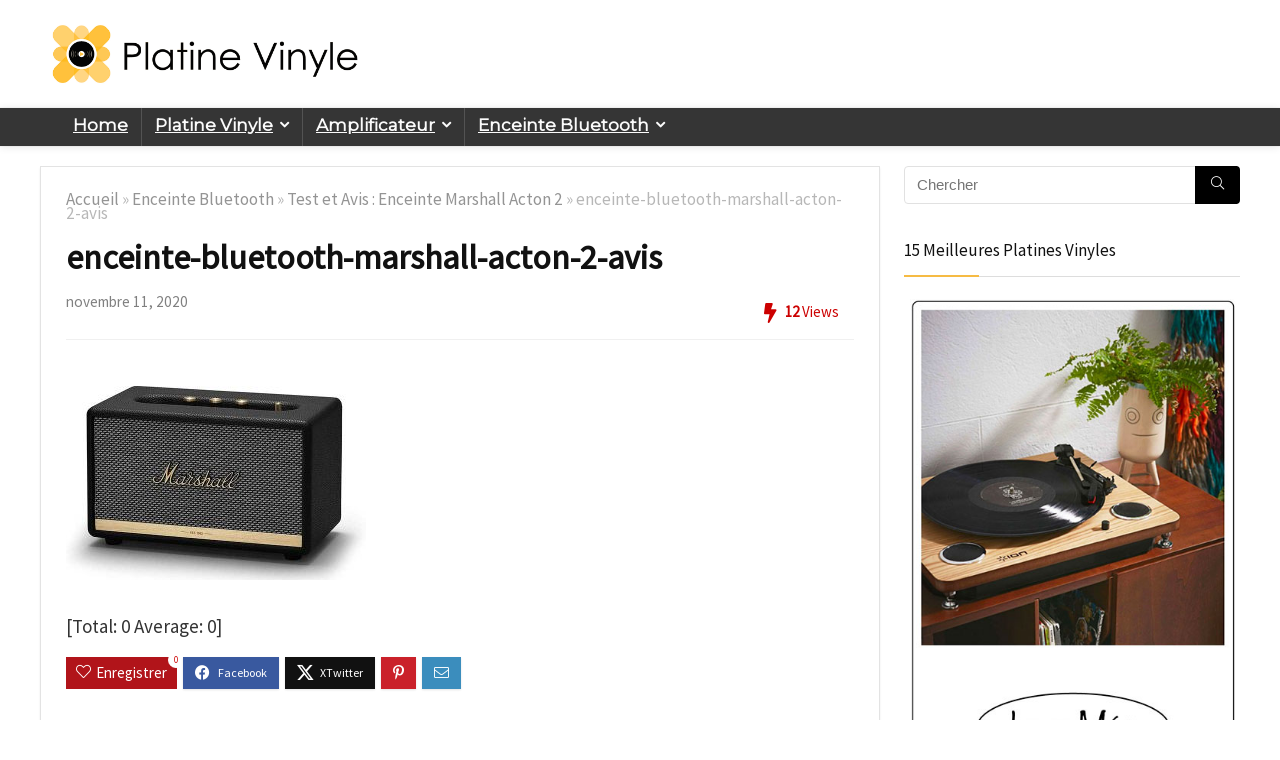

--- FILE ---
content_type: text/html; charset=UTF-8
request_url: https://platinevinyle.org/enceinte-marshall-acton-2-test-avis/enceinte-bluetooth-marshall-acton-2-avis/
body_size: 28244
content:
<!DOCTYPE html><html lang="fr-FR"><head><meta charset="UTF-8" /><script>if(navigator.userAgent.match(/MSIE|Internet Explorer/i)||navigator.userAgent.match(/Trident\/7\..*?rv:11/i)){var href=document.location.href;if(!href.match(/[?&]nowprocket/)){if(href.indexOf("?")==-1){if(href.indexOf("#")==-1){document.location.href=href+"?nowprocket=1"}else{document.location.href=href.replace("#","?nowprocket=1#")}}else{if(href.indexOf("#")==-1){document.location.href=href+"&nowprocket=1"}else{document.location.href=href.replace("#","&nowprocket=1#")}}}}</script><script>class RocketLazyLoadScripts{constructor(){this.v="1.2.3",this.triggerEvents=["keydown","mousedown","mousemove","touchmove","touchstart","touchend","wheel"],this.userEventHandler=this._triggerListener.bind(this),this.touchStartHandler=this._onTouchStart.bind(this),this.touchMoveHandler=this._onTouchMove.bind(this),this.touchEndHandler=this._onTouchEnd.bind(this),this.clickHandler=this._onClick.bind(this),this.interceptedClicks=[],window.addEventListener("pageshow",t=>{this.persisted=t.persisted}),window.addEventListener("DOMContentLoaded",()=>{this._preconnect3rdParties()}),this.delayedScripts={normal:[],async:[],defer:[]},this.trash=[],this.allJQueries=[]}_addUserInteractionListener(t){if(document.hidden){t._triggerListener();return}this.triggerEvents.forEach(e=>window.addEventListener(e,t.userEventHandler,{passive:!0})),window.addEventListener("touchstart",t.touchStartHandler,{passive:!0}),window.addEventListener("mousedown",t.touchStartHandler),document.addEventListener("visibilitychange",t.userEventHandler)}_removeUserInteractionListener(){this.triggerEvents.forEach(t=>window.removeEventListener(t,this.userEventHandler,{passive:!0})),document.removeEventListener("visibilitychange",this.userEventHandler)}_onTouchStart(t){"HTML"!==t.target.tagName&&(window.addEventListener("touchend",this.touchEndHandler),window.addEventListener("mouseup",this.touchEndHandler),window.addEventListener("touchmove",this.touchMoveHandler,{passive:!0}),window.addEventListener("mousemove",this.touchMoveHandler),t.target.addEventListener("click",this.clickHandler),this._renameDOMAttribute(t.target,"onclick","rocket-onclick"),this._pendingClickStarted())}_onTouchMove(t){window.removeEventListener("touchend",this.touchEndHandler),window.removeEventListener("mouseup",this.touchEndHandler),window.removeEventListener("touchmove",this.touchMoveHandler,{passive:!0}),window.removeEventListener("mousemove",this.touchMoveHandler),t.target.removeEventListener("click",this.clickHandler),this._renameDOMAttribute(t.target,"rocket-onclick","onclick"),this._pendingClickFinished()}_onTouchEnd(t){window.removeEventListener("touchend",this.touchEndHandler),window.removeEventListener("mouseup",this.touchEndHandler),window.removeEventListener("touchmove",this.touchMoveHandler,{passive:!0}),window.removeEventListener("mousemove",this.touchMoveHandler)}_onClick(t){t.target.removeEventListener("click",this.clickHandler),this._renameDOMAttribute(t.target,"rocket-onclick","onclick"),this.interceptedClicks.push(t),t.preventDefault(),t.stopPropagation(),t.stopImmediatePropagation(),this._pendingClickFinished()}_replayClicks(){window.removeEventListener("touchstart",this.touchStartHandler,{passive:!0}),window.removeEventListener("mousedown",this.touchStartHandler),this.interceptedClicks.forEach(t=>{t.target.dispatchEvent(new MouseEvent("click",{view:t.view,bubbles:!0,cancelable:!0}))})}_waitForPendingClicks(){return new Promise(t=>{this._isClickPending?this._pendingClickFinished=t:t()})}_pendingClickStarted(){this._isClickPending=!0}_pendingClickFinished(){this._isClickPending=!1}_renameDOMAttribute(t,e,r){t.hasAttribute&&t.hasAttribute(e)&&(event.target.setAttribute(r,event.target.getAttribute(e)),event.target.removeAttribute(e))}_triggerListener(){this._removeUserInteractionListener(this),"loading"===document.readyState?document.addEventListener("DOMContentLoaded",this._loadEverythingNow.bind(this)):this._loadEverythingNow()}_preconnect3rdParties(){let t=[];document.querySelectorAll("script[type=rocketlazyloadscript]").forEach(e=>{if(e.hasAttribute("src")){let r=new URL(e.src).origin;r!==location.origin&&t.push({src:r,crossOrigin:e.crossOrigin||"module"===e.getAttribute("data-rocket-type")})}}),t=[...new Map(t.map(t=>[JSON.stringify(t),t])).values()],this._batchInjectResourceHints(t,"preconnect")}async _loadEverythingNow(){this.lastBreath=Date.now(),this._delayEventListeners(this),this._delayJQueryReady(this),this._handleDocumentWrite(),this._registerAllDelayedScripts(),this._preloadAllScripts(),await this._loadScriptsFromList(this.delayedScripts.normal),await this._loadScriptsFromList(this.delayedScripts.defer),await this._loadScriptsFromList(this.delayedScripts.async);try{await this._triggerDOMContentLoaded(),await this._triggerWindowLoad()}catch(t){console.error(t)}window.dispatchEvent(new Event("rocket-allScriptsLoaded")),this._waitForPendingClicks().then(()=>{this._replayClicks()}),this._emptyTrash()}_registerAllDelayedScripts(){document.querySelectorAll("script[type=rocketlazyloadscript]").forEach(t=>{t.hasAttribute("data-rocket-src")?t.hasAttribute("async")&&!1!==t.async?this.delayedScripts.async.push(t):t.hasAttribute("defer")&&!1!==t.defer||"module"===t.getAttribute("data-rocket-type")?this.delayedScripts.defer.push(t):this.delayedScripts.normal.push(t):this.delayedScripts.normal.push(t)})}async _transformScript(t){return new Promise((await this._littleBreath(),navigator.userAgent.indexOf("Firefox/")>0||""===navigator.vendor)?e=>{let r=document.createElement("script");[...t.attributes].forEach(t=>{let e=t.nodeName;"type"!==e&&("data-rocket-type"===e&&(e="type"),"data-rocket-src"===e&&(e="src"),r.setAttribute(e,t.nodeValue))}),t.text&&(r.text=t.text),r.hasAttribute("src")?(r.addEventListener("load",e),r.addEventListener("error",e)):(r.text=t.text,e());try{t.parentNode.replaceChild(r,t)}catch(i){e()}}:async e=>{function r(){t.setAttribute("data-rocket-status","failed"),e()}try{let i=t.getAttribute("data-rocket-type"),n=t.getAttribute("data-rocket-src");t.text,i?(t.type=i,t.removeAttribute("data-rocket-type")):t.removeAttribute("type"),t.addEventListener("load",function r(){t.setAttribute("data-rocket-status","executed"),e()}),t.addEventListener("error",r),n?(t.removeAttribute("data-rocket-src"),t.src=n):t.src="data:text/javascript;base64,"+window.btoa(unescape(encodeURIComponent(t.text)))}catch(s){r()}})}async _loadScriptsFromList(t){let e=t.shift();return e&&e.isConnected?(await this._transformScript(e),this._loadScriptsFromList(t)):Promise.resolve()}_preloadAllScripts(){this._batchInjectResourceHints([...this.delayedScripts.normal,...this.delayedScripts.defer,...this.delayedScripts.async],"preload")}_batchInjectResourceHints(t,e){var r=document.createDocumentFragment();t.forEach(t=>{let i=t.getAttribute&&t.getAttribute("data-rocket-src")||t.src;if(i){let n=document.createElement("link");n.href=i,n.rel=e,"preconnect"!==e&&(n.as="script"),t.getAttribute&&"module"===t.getAttribute("data-rocket-type")&&(n.crossOrigin=!0),t.crossOrigin&&(n.crossOrigin=t.crossOrigin),t.integrity&&(n.integrity=t.integrity),r.appendChild(n),this.trash.push(n)}}),document.head.appendChild(r)}_delayEventListeners(t){let e={};function r(t,r){!function t(r){!e[r]&&(e[r]={originalFunctions:{add:r.addEventListener,remove:r.removeEventListener},eventsToRewrite:[]},r.addEventListener=function(){arguments[0]=i(arguments[0]),e[r].originalFunctions.add.apply(r,arguments)},r.removeEventListener=function(){arguments[0]=i(arguments[0]),e[r].originalFunctions.remove.apply(r,arguments)});function i(t){return e[r].eventsToRewrite.indexOf(t)>=0?"rocket-"+t:t}}(t),e[t].eventsToRewrite.push(r)}function i(t,e){let r=t[e];Object.defineProperty(t,e,{get:()=>r||function(){},set(i){t["rocket"+e]=r=i}})}r(document,"DOMContentLoaded"),r(window,"DOMContentLoaded"),r(window,"load"),r(window,"pageshow"),r(document,"readystatechange"),i(document,"onreadystatechange"),i(window,"onload"),i(window,"onpageshow")}_delayJQueryReady(t){let e;function r(r){if(r&&r.fn&&!t.allJQueries.includes(r)){r.fn.ready=r.fn.init.prototype.ready=function(e){return t.domReadyFired?e.bind(document)(r):document.addEventListener("rocket-DOMContentLoaded",()=>e.bind(document)(r)),r([])};let i=r.fn.on;r.fn.on=r.fn.init.prototype.on=function(){if(this[0]===window){function t(t){return t.split(" ").map(t=>"load"===t||0===t.indexOf("load.")?"rocket-jquery-load":t).join(" ")}"string"==typeof arguments[0]||arguments[0]instanceof String?arguments[0]=t(arguments[0]):"object"==typeof arguments[0]&&Object.keys(arguments[0]).forEach(e=>{let r=arguments[0][e];delete arguments[0][e],arguments[0][t(e)]=r})}return i.apply(this,arguments),this},t.allJQueries.push(r)}e=r}r(window.jQuery),Object.defineProperty(window,"jQuery",{get:()=>e,set(t){r(t)}})}async _triggerDOMContentLoaded(){this.domReadyFired=!0,await this._littleBreath(),document.dispatchEvent(new Event("rocket-DOMContentLoaded")),await this._littleBreath(),window.dispatchEvent(new Event("rocket-DOMContentLoaded")),await this._littleBreath(),document.dispatchEvent(new Event("rocket-readystatechange")),await this._littleBreath(),document.rocketonreadystatechange&&document.rocketonreadystatechange()}async _triggerWindowLoad(){await this._littleBreath(),window.dispatchEvent(new Event("rocket-load")),await this._littleBreath(),window.rocketonload&&window.rocketonload(),await this._littleBreath(),this.allJQueries.forEach(t=>t(window).trigger("rocket-jquery-load")),await this._littleBreath();let t=new Event("rocket-pageshow");t.persisted=this.persisted,window.dispatchEvent(t),await this._littleBreath(),window.rocketonpageshow&&window.rocketonpageshow({persisted:this.persisted})}_handleDocumentWrite(){let t=new Map;document.write=document.writeln=function(e){let r=document.currentScript;r||console.error("WPRocket unable to document.write this: "+e);let i=document.createRange(),n=r.parentElement,s=t.get(r);void 0===s&&(s=r.nextSibling,t.set(r,s));let a=document.createDocumentFragment();i.setStart(a,0),a.appendChild(i.createContextualFragment(e)),n.insertBefore(a,s)}}async _littleBreath(){Date.now()-this.lastBreath>45&&(await this._requestAnimFrame(),this.lastBreath=Date.now())}async _requestAnimFrame(){return document.hidden?new Promise(t=>setTimeout(t)):new Promise(t=>requestAnimationFrame(t))}_emptyTrash(){this.trash.forEach(t=>t.remove())}static run(){let t=new RocketLazyLoadScripts;t._addUserInteractionListener(t)}}RocketLazyLoadScripts.run();</script><meta name="viewport" content="width=device-width, initial-scale=1.0" /> <!-- feeds & pingback --><link rel="profile" href="http://gmpg.org/xfn/11" /><link rel="pingback" href="https://platinevinyle.org/xmlrpc.php" /><meta name='robots' content='index, follow, max-image-preview:large, max-snippet:-1, max-video-preview:-1' /> <!-- Google Tag Manager for WordPress by gtm4wp.com --> <script data-cfasync="false" data-pagespeed-no-defer> var gtm4wp_datalayer_name = "dataLayer";
 var dataLayer = dataLayer || []; </script> <!-- End Google Tag Manager for WordPress by gtm4wp.com --> <!-- This site is optimized with the Yoast SEO plugin v23.6 - https://yoast.com/wordpress/plugins/seo/ --><title>enceinte-bluetooth-marshall-acton-2-avis - Platine Vinyle</title><link rel="preload" as="style" href="https://fonts.googleapis.com/css?family=Montserrat%7CSource%20Sans%20Pro&#038;subset=latin&#038;display=swap" /><link rel="stylesheet" href="https://fonts.googleapis.com/css?family=Montserrat%7CSource%20Sans%20Pro&#038;subset=latin&#038;display=swap" media="print" onload="this.media='all'" /><noscript><link rel="stylesheet" href="https://fonts.googleapis.com/css?family=Montserrat%7CSource%20Sans%20Pro&#038;subset=latin&#038;display=swap" /></noscript><link rel="canonical" href="https://platinevinyle.org/enceinte-marshall-acton-2-test-avis/enceinte-bluetooth-marshall-acton-2-avis/" /><meta property="og:locale" content="fr_FR" /><meta property="og:type" content="article" /><meta property="og:title" content="enceinte-bluetooth-marshall-acton-2-avis - Platine Vinyle" /><meta property="og:description" content="[Total: 0 Average: 0]" /><meta property="og:url" content="https://platinevinyle.org/enceinte-marshall-acton-2-test-avis/enceinte-bluetooth-marshall-acton-2-avis/" /><meta property="og:site_name" content="Platine Vinyle" /><meta property="article:modified_time" content="2020-11-11T17:52:48+00:00" /><meta property="og:image" content="https://platinevinyle.org/enceinte-marshall-acton-2-test-avis/enceinte-bluetooth-marshall-acton-2-avis" /><meta property="og:image:width" content="600" /><meta property="og:image:height" content="420" /><meta property="og:image:type" content="image/jpeg" /><meta name="twitter:card" content="summary_large_image" /> <script type="application/ld+json" class="yoast-schema-graph">{"@context":"https://schema.org","@graph":[{"@type":"WebPage","@id":"https://platinevinyle.org/enceinte-marshall-acton-2-test-avis/enceinte-bluetooth-marshall-acton-2-avis/","url":"https://platinevinyle.org/enceinte-marshall-acton-2-test-avis/enceinte-bluetooth-marshall-acton-2-avis/","name":"enceinte-bluetooth-marshall-acton-2-avis - Platine Vinyle","isPartOf":{"@id":"https://platinevinyle.org/#website"},"primaryImageOfPage":{"@id":"https://platinevinyle.org/enceinte-marshall-acton-2-test-avis/enceinte-bluetooth-marshall-acton-2-avis/#primaryimage"},"image":{"@id":"https://platinevinyle.org/enceinte-marshall-acton-2-test-avis/enceinte-bluetooth-marshall-acton-2-avis/#primaryimage"},"thumbnailUrl":"https://platinevinyle.org/wp-content/uploads/2020/11/enceinte-bluetooth-marshall-acton-2-avis.jpg","datePublished":"2020-11-11T12:12:40+00:00","dateModified":"2020-11-11T17:52:48+00:00","breadcrumb":{"@id":"https://platinevinyle.org/enceinte-marshall-acton-2-test-avis/enceinte-bluetooth-marshall-acton-2-avis/#breadcrumb"},"inLanguage":"fr-FR","potentialAction":[{"@type":"ReadAction","target":["https://platinevinyle.org/enceinte-marshall-acton-2-test-avis/enceinte-bluetooth-marshall-acton-2-avis/"]}]},{"@type":"ImageObject","inLanguage":"fr-FR","@id":"https://platinevinyle.org/enceinte-marshall-acton-2-test-avis/enceinte-bluetooth-marshall-acton-2-avis/#primaryimage","url":"https://platinevinyle.org/wp-content/uploads/2020/11/enceinte-bluetooth-marshall-acton-2-avis.jpg","contentUrl":"https://platinevinyle.org/wp-content/uploads/2020/11/enceinte-bluetooth-marshall-acton-2-avis.jpg","width":600,"height":420,"caption":"enceinte-bluetooth-marshall-acton-2-avis"},{"@type":"BreadcrumbList","@id":"https://platinevinyle.org/enceinte-marshall-acton-2-test-avis/enceinte-bluetooth-marshall-acton-2-avis/#breadcrumb","itemListElement":[{"@type":"ListItem","position":1,"name":"Home","item":"https://platinevinyle.org/"},{"@type":"ListItem","position":2,"name":"Test et Avis : Enceinte Marshall Acton 2","item":"https://platinevinyle.org/enceinte-marshall-acton-2-test-avis/"},{"@type":"ListItem","position":3,"name":"enceinte-bluetooth-marshall-acton-2-avis"}]},{"@type":"WebSite","@id":"https://platinevinyle.org/#website","url":"https://platinevinyle.org/","name":"Platine Vinyle","description":"Tourne Disque | Ampli | Enceinte Bluetooth | Test et Avis","publisher":{"@id":"https://platinevinyle.org/#organization"},"potentialAction":[{"@type":"SearchAction","target":{"@type":"EntryPoint","urlTemplate":"https://platinevinyle.org/?s={search_term_string}"},"query-input":{"@type":"PropertyValueSpecification","valueRequired":true,"valueName":"search_term_string"}}],"inLanguage":"fr-FR"},{"@type":"Organization","@id":"https://platinevinyle.org/#organization","name":"Platine Vinyle","url":"https://platinevinyle.org/","logo":{"@type":"ImageObject","inLanguage":"fr-FR","@id":"https://platinevinyle.org/#/schema/logo/image/","url":"https://platinevinyle.org/wp-content/uploads/2018/03/platine-vinyle-02logo.png","contentUrl":"https://platinevinyle.org/wp-content/uploads/2018/03/platine-vinyle-02logo.png","width":1200,"height":282,"caption":"Platine Vinyle"},"image":{"@id":"https://platinevinyle.org/#/schema/logo/image/"}},false]}</script> <!-- / Yoast SEO plugin. --><link rel='dns-prefetch' href='//fonts.googleapis.com' /><link rel='dns-prefetch' href='//youtube.com' /><link href='https://fonts.gstatic.com' crossorigin rel='preconnect' /><link rel="alternate" type="application/rss+xml" title="Platine Vinyle &raquo; Flux" href="https://platinevinyle.org/feed/" /><link rel="alternate" type="application/rss+xml" title="Platine Vinyle &raquo; Flux des commentaires" href="https://platinevinyle.org/comments/feed/" /><link rel="alternate" type="application/rss+xml" title="Platine Vinyle &raquo; enceinte-bluetooth-marshall-acton-2-avis Flux des commentaires" href="https://platinevinyle.org/enceinte-marshall-acton-2-test-avis/enceinte-bluetooth-marshall-acton-2-avis/feed/" /> <style id='wp-emoji-styles-inline-css' type='text/css'> img.wp-smiley, img.emoji {
 display: inline !important;
 border: none !important;
 box-shadow: none !important;
 height: 1em !important;
 width: 1em !important;
 margin: 0 0.07em !important;
 vertical-align: -0.1em !important;
 background: none !important;
 padding: 0 !important;
 } </style><link rel='stylesheet' id='wp-block-library-css' href='https://platinevinyle.org/wp-includes/css/dist/block-library/style.min.css' type='text/css' media='all' /> <style id='global-styles-inline-css' type='text/css'> :root{--wp--preset--aspect-ratio--square: 1;--wp--preset--aspect-ratio--4-3: 4/3;--wp--preset--aspect-ratio--3-4: 3/4;--wp--preset--aspect-ratio--3-2: 3/2;--wp--preset--aspect-ratio--2-3: 2/3;--wp--preset--aspect-ratio--16-9: 16/9;--wp--preset--aspect-ratio--9-16: 9/16;--wp--preset--color--black: #000000;--wp--preset--color--cyan-bluish-gray: #abb8c3;--wp--preset--color--white: #ffffff;--wp--preset--color--pale-pink: #f78da7;--wp--preset--color--vivid-red: #cf2e2e;--wp--preset--color--luminous-vivid-orange: #ff6900;--wp--preset--color--luminous-vivid-amber: #fcb900;--wp--preset--color--light-green-cyan: #7bdcb5;--wp--preset--color--vivid-green-cyan: #00d084;--wp--preset--color--pale-cyan-blue: #8ed1fc;--wp--preset--color--vivid-cyan-blue: #0693e3;--wp--preset--color--vivid-purple: #9b51e0;--wp--preset--color--main: var(--rehub-main-color);--wp--preset--color--secondary: var(--rehub-sec-color);--wp--preset--color--buttonmain: var(--rehub-main-btn-bg);--wp--preset--color--cyan-grey: #abb8c3;--wp--preset--color--orange-light: #fcb900;--wp--preset--color--red: #cf2e2e;--wp--preset--color--red-bright: #f04057;--wp--preset--color--vivid-green: #00d084;--wp--preset--color--orange: #ff6900;--wp--preset--color--blue: #0693e3;--wp--preset--gradient--vivid-cyan-blue-to-vivid-purple: linear-gradient(135deg,rgba(6,147,227,1) 0%,rgb(155,81,224) 100%);--wp--preset--gradient--light-green-cyan-to-vivid-green-cyan: linear-gradient(135deg,rgb(122,220,180) 0%,rgb(0,208,130) 100%);--wp--preset--gradient--luminous-vivid-amber-to-luminous-vivid-orange: linear-gradient(135deg,rgba(252,185,0,1) 0%,rgba(255,105,0,1) 100%);--wp--preset--gradient--luminous-vivid-orange-to-vivid-red: linear-gradient(135deg,rgba(255,105,0,1) 0%,rgb(207,46,46) 100%);--wp--preset--gradient--very-light-gray-to-cyan-bluish-gray: linear-gradient(135deg,rgb(238,238,238) 0%,rgb(169,184,195) 100%);--wp--preset--gradient--cool-to-warm-spectrum: linear-gradient(135deg,rgb(74,234,220) 0%,rgb(151,120,209) 20%,rgb(207,42,186) 40%,rgb(238,44,130) 60%,rgb(251,105,98) 80%,rgb(254,248,76) 100%);--wp--preset--gradient--blush-light-purple: linear-gradient(135deg,rgb(255,206,236) 0%,rgb(152,150,240) 100%);--wp--preset--gradient--blush-bordeaux: linear-gradient(135deg,rgb(254,205,165) 0%,rgb(254,45,45) 50%,rgb(107,0,62) 100%);--wp--preset--gradient--luminous-dusk: linear-gradient(135deg,rgb(255,203,112) 0%,rgb(199,81,192) 50%,rgb(65,88,208) 100%);--wp--preset--gradient--pale-ocean: linear-gradient(135deg,rgb(255,245,203) 0%,rgb(182,227,212) 50%,rgb(51,167,181) 100%);--wp--preset--gradient--electric-grass: linear-gradient(135deg,rgb(202,248,128) 0%,rgb(113,206,126) 100%);--wp--preset--gradient--midnight: linear-gradient(135deg,rgb(2,3,129) 0%,rgb(40,116,252) 100%);--wp--preset--font-size--small: 13px;--wp--preset--font-size--medium: 20px;--wp--preset--font-size--large: 36px;--wp--preset--font-size--x-large: 42px;--wp--preset--font-family--system-font: -apple-system,BlinkMacSystemFont,"Segoe UI",Roboto,Oxygen-Sans,Ubuntu,Cantarell,"Helvetica Neue",sans-serif;--wp--preset--font-family--rh-nav-font: var(--rehub-nav-font,-apple-system,BlinkMacSystemFont,"Segoe UI",Roboto,Oxygen-Sans,Ubuntu,Cantarell,"Helvetica Neue",sans-serif);--wp--preset--font-family--rh-head-font: var(--rehub-head-font,-apple-system,BlinkMacSystemFont,"Segoe UI",Roboto,Oxygen-Sans,Ubuntu,Cantarell,"Helvetica Neue",sans-serif);--wp--preset--font-family--rh-btn-font: var(--rehub-btn-font,-apple-system,BlinkMacSystemFont,"Segoe UI",Roboto,Oxygen-Sans,Ubuntu,Cantarell,"Helvetica Neue",sans-serif);--wp--preset--font-family--rh-body-font: var(--rehub-body-font,-apple-system,BlinkMacSystemFont,"Segoe UI",Roboto,Oxygen-Sans,Ubuntu,Cantarell,"Helvetica Neue",sans-serif);--wp--preset--spacing--20: 0.44rem;--wp--preset--spacing--30: 0.67rem;--wp--preset--spacing--40: 1rem;--wp--preset--spacing--50: 1.5rem;--wp--preset--spacing--60: 2.25rem;--wp--preset--spacing--70: 3.38rem;--wp--preset--spacing--80: 5.06rem;--wp--preset--shadow--natural: 6px 6px 9px rgba(0, 0, 0, 0.2);--wp--preset--shadow--deep: 12px 12px 50px rgba(0, 0, 0, 0.4);--wp--preset--shadow--sharp: 6px 6px 0px rgba(0, 0, 0, 0.2);--wp--preset--shadow--outlined: 6px 6px 0px -3px rgba(255, 255, 255, 1), 6px 6px rgba(0, 0, 0, 1);--wp--preset--shadow--crisp: 6px 6px 0px rgba(0, 0, 0, 1);}:root { --wp--style--global--content-size: 760px;--wp--style--global--wide-size: 900px; }:where(body) { margin: 0; }.wp-site-blocks > .alignleft { float: left; margin-right: 2em; }.wp-site-blocks > .alignright { float: right; margin-left: 2em; }.wp-site-blocks > .aligncenter { justify-content: center; margin-left: auto; margin-right: auto; }:where(.is-layout-flex){gap: 0.5em;}:where(.is-layout-grid){gap: 0.5em;}.is-layout-flow > .alignleft{float: left;margin-inline-start: 0;margin-inline-end: 2em;}.is-layout-flow > .alignright{float: right;margin-inline-start: 2em;margin-inline-end: 0;}.is-layout-flow > .aligncenter{margin-left: auto !important;margin-right: auto !important;}.is-layout-constrained > .alignleft{float: left;margin-inline-start: 0;margin-inline-end: 2em;}.is-layout-constrained > .alignright{float: right;margin-inline-start: 2em;margin-inline-end: 0;}.is-layout-constrained > .aligncenter{margin-left: auto !important;margin-right: auto !important;}.is-layout-constrained > :where(:not(.alignleft):not(.alignright):not(.alignfull)){max-width: var(--wp--style--global--content-size);margin-left: auto !important;margin-right: auto !important;}.is-layout-constrained > .alignwide{max-width: var(--wp--style--global--wide-size);}body .is-layout-flex{display: flex;}.is-layout-flex{flex-wrap: wrap;align-items: center;}.is-layout-flex > :is(*, div){margin: 0;}body .is-layout-grid{display: grid;}.is-layout-grid > :is(*, div){margin: 0;}body{padding-top: 0px;padding-right: 0px;padding-bottom: 0px;padding-left: 0px;}a:where(:not(.wp-element-button)){text-decoration: none;}h1{font-size: 29px;line-height: 34px;margin-top: 10px;margin-bottom: 31px;}h2{font-size: 25px;line-height: 31px;margin-top: 10px;margin-bottom: 31px;}h3{font-size: 20px;line-height: 28px;margin-top: 10px;margin-bottom: 25px;}h4{font-size: 18px;line-height: 24px;margin-top: 10px;margin-bottom: 18px;}h5{font-size: 16px;line-height: 20px;margin-top: 10px;margin-bottom: 15px;}h6{font-size: 14px;line-height: 20px;margin-top: 0px;margin-bottom: 10px;}:root :where(.wp-element-button, .wp-block-button__link){background-color: #32373c;border-width: 0;color: #fff;font-family: inherit;font-size: inherit;line-height: inherit;padding: calc(0.667em + 2px) calc(1.333em + 2px);text-decoration: none;}.has-black-color{color: var(--wp--preset--color--black) !important;}.has-cyan-bluish-gray-color{color: var(--wp--preset--color--cyan-bluish-gray) !important;}.has-white-color{color: var(--wp--preset--color--white) !important;}.has-pale-pink-color{color: var(--wp--preset--color--pale-pink) !important;}.has-vivid-red-color{color: var(--wp--preset--color--vivid-red) !important;}.has-luminous-vivid-orange-color{color: var(--wp--preset--color--luminous-vivid-orange) !important;}.has-luminous-vivid-amber-color{color: var(--wp--preset--color--luminous-vivid-amber) !important;}.has-light-green-cyan-color{color: var(--wp--preset--color--light-green-cyan) !important;}.has-vivid-green-cyan-color{color: var(--wp--preset--color--vivid-green-cyan) !important;}.has-pale-cyan-blue-color{color: var(--wp--preset--color--pale-cyan-blue) !important;}.has-vivid-cyan-blue-color{color: var(--wp--preset--color--vivid-cyan-blue) !important;}.has-vivid-purple-color{color: var(--wp--preset--color--vivid-purple) !important;}.has-main-color{color: var(--wp--preset--color--main) !important;}.has-secondary-color{color: var(--wp--preset--color--secondary) !important;}.has-buttonmain-color{color: var(--wp--preset--color--buttonmain) !important;}.has-cyan-grey-color{color: var(--wp--preset--color--cyan-grey) !important;}.has-orange-light-color{color: var(--wp--preset--color--orange-light) !important;}.has-red-color{color: var(--wp--preset--color--red) !important;}.has-red-bright-color{color: var(--wp--preset--color--red-bright) !important;}.has-vivid-green-color{color: var(--wp--preset--color--vivid-green) !important;}.has-orange-color{color: var(--wp--preset--color--orange) !important;}.has-blue-color{color: var(--wp--preset--color--blue) !important;}.has-black-background-color{background-color: var(--wp--preset--color--black) !important;}.has-cyan-bluish-gray-background-color{background-color: var(--wp--preset--color--cyan-bluish-gray) !important;}.has-white-background-color{background-color: var(--wp--preset--color--white) !important;}.has-pale-pink-background-color{background-color: var(--wp--preset--color--pale-pink) !important;}.has-vivid-red-background-color{background-color: var(--wp--preset--color--vivid-red) !important;}.has-luminous-vivid-orange-background-color{background-color: var(--wp--preset--color--luminous-vivid-orange) !important;}.has-luminous-vivid-amber-background-color{background-color: var(--wp--preset--color--luminous-vivid-amber) !important;}.has-light-green-cyan-background-color{background-color: var(--wp--preset--color--light-green-cyan) !important;}.has-vivid-green-cyan-background-color{background-color: var(--wp--preset--color--vivid-green-cyan) !important;}.has-pale-cyan-blue-background-color{background-color: var(--wp--preset--color--pale-cyan-blue) !important;}.has-vivid-cyan-blue-background-color{background-color: var(--wp--preset--color--vivid-cyan-blue) !important;}.has-vivid-purple-background-color{background-color: var(--wp--preset--color--vivid-purple) !important;}.has-main-background-color{background-color: var(--wp--preset--color--main) !important;}.has-secondary-background-color{background-color: var(--wp--preset--color--secondary) !important;}.has-buttonmain-background-color{background-color: var(--wp--preset--color--buttonmain) !important;}.has-cyan-grey-background-color{background-color: var(--wp--preset--color--cyan-grey) !important;}.has-orange-light-background-color{background-color: var(--wp--preset--color--orange-light) !important;}.has-red-background-color{background-color: var(--wp--preset--color--red) !important;}.has-red-bright-background-color{background-color: var(--wp--preset--color--red-bright) !important;}.has-vivid-green-background-color{background-color: var(--wp--preset--color--vivid-green) !important;}.has-orange-background-color{background-color: var(--wp--preset--color--orange) !important;}.has-blue-background-color{background-color: var(--wp--preset--color--blue) !important;}.has-black-border-color{border-color: var(--wp--preset--color--black) !important;}.has-cyan-bluish-gray-border-color{border-color: var(--wp--preset--color--cyan-bluish-gray) !important;}.has-white-border-color{border-color: var(--wp--preset--color--white) !important;}.has-pale-pink-border-color{border-color: var(--wp--preset--color--pale-pink) !important;}.has-vivid-red-border-color{border-color: var(--wp--preset--color--vivid-red) !important;}.has-luminous-vivid-orange-border-color{border-color: var(--wp--preset--color--luminous-vivid-orange) !important;}.has-luminous-vivid-amber-border-color{border-color: var(--wp--preset--color--luminous-vivid-amber) !important;}.has-light-green-cyan-border-color{border-color: var(--wp--preset--color--light-green-cyan) !important;}.has-vivid-green-cyan-border-color{border-color: var(--wp--preset--color--vivid-green-cyan) !important;}.has-pale-cyan-blue-border-color{border-color: var(--wp--preset--color--pale-cyan-blue) !important;}.has-vivid-cyan-blue-border-color{border-color: var(--wp--preset--color--vivid-cyan-blue) !important;}.has-vivid-purple-border-color{border-color: var(--wp--preset--color--vivid-purple) !important;}.has-main-border-color{border-color: var(--wp--preset--color--main) !important;}.has-secondary-border-color{border-color: var(--wp--preset--color--secondary) !important;}.has-buttonmain-border-color{border-color: var(--wp--preset--color--buttonmain) !important;}.has-cyan-grey-border-color{border-color: var(--wp--preset--color--cyan-grey) !important;}.has-orange-light-border-color{border-color: var(--wp--preset--color--orange-light) !important;}.has-red-border-color{border-color: var(--wp--preset--color--red) !important;}.has-red-bright-border-color{border-color: var(--wp--preset--color--red-bright) !important;}.has-vivid-green-border-color{border-color: var(--wp--preset--color--vivid-green) !important;}.has-orange-border-color{border-color: var(--wp--preset--color--orange) !important;}.has-blue-border-color{border-color: var(--wp--preset--color--blue) !important;}.has-vivid-cyan-blue-to-vivid-purple-gradient-background{background: var(--wp--preset--gradient--vivid-cyan-blue-to-vivid-purple) !important;}.has-light-green-cyan-to-vivid-green-cyan-gradient-background{background: var(--wp--preset--gradient--light-green-cyan-to-vivid-green-cyan) !important;}.has-luminous-vivid-amber-to-luminous-vivid-orange-gradient-background{background: var(--wp--preset--gradient--luminous-vivid-amber-to-luminous-vivid-orange) !important;}.has-luminous-vivid-orange-to-vivid-red-gradient-background{background: var(--wp--preset--gradient--luminous-vivid-orange-to-vivid-red) !important;}.has-very-light-gray-to-cyan-bluish-gray-gradient-background{background: var(--wp--preset--gradient--very-light-gray-to-cyan-bluish-gray) !important;}.has-cool-to-warm-spectrum-gradient-background{background: var(--wp--preset--gradient--cool-to-warm-spectrum) !important;}.has-blush-light-purple-gradient-background{background: var(--wp--preset--gradient--blush-light-purple) !important;}.has-blush-bordeaux-gradient-background{background: var(--wp--preset--gradient--blush-bordeaux) !important;}.has-luminous-dusk-gradient-background{background: var(--wp--preset--gradient--luminous-dusk) !important;}.has-pale-ocean-gradient-background{background: var(--wp--preset--gradient--pale-ocean) !important;}.has-electric-grass-gradient-background{background: var(--wp--preset--gradient--electric-grass) !important;}.has-midnight-gradient-background{background: var(--wp--preset--gradient--midnight) !important;}.has-small-font-size{font-size: var(--wp--preset--font-size--small) !important;}.has-medium-font-size{font-size: var(--wp--preset--font-size--medium) !important;}.has-large-font-size{font-size: var(--wp--preset--font-size--large) !important;}.has-x-large-font-size{font-size: var(--wp--preset--font-size--x-large) !important;}.has-system-font-font-family{font-family: var(--wp--preset--font-family--system-font) !important;}.has-rh-nav-font-font-family{font-family: var(--wp--preset--font-family--rh-nav-font) !important;}.has-rh-head-font-font-family{font-family: var(--wp--preset--font-family--rh-head-font) !important;}.has-rh-btn-font-font-family{font-family: var(--wp--preset--font-family--rh-btn-font) !important;}.has-rh-body-font-font-family{font-family: var(--wp--preset--font-family--rh-body-font) !important;}
:where(.wp-block-post-template.is-layout-flex){gap: 1.25em;}:where(.wp-block-post-template.is-layout-grid){gap: 1.25em;}
:where(.wp-block-columns.is-layout-flex){gap: 2em;}:where(.wp-block-columns.is-layout-grid){gap: 2em;}
:root :where(.wp-block-pullquote){font-size: 1.5em;line-height: 1.6;}
:root :where(.wp-block-post-title){margin-top: 4px;margin-right: 0;margin-bottom: 15px;margin-left: 0;}
:root :where(.wp-block-image){margin-top: 0px;margin-bottom: 31px;}
:root :where(.wp-block-media-text){margin-top: 0px;margin-bottom: 31px;}
:root :where(.wp-block-post-content){font-size: 16px;line-height: 28px;} </style><link data-minify="1" rel='stylesheet' id='contact-form-7-css' href='https://platinevinyle.org/wp-content/cache/min/1/wp-content/plugins/contact-form-7/includes/css/styles.css?ver=1737456321' type='text/css' media='all' /><link rel='stylesheet' id='toc-screen-css' href='https://platinevinyle.org/wp-content/plugins/table-of-contents-plus/screen.min.css' type='text/css' media='all' /><link data-minify="1" rel='stylesheet' id='eggrehub-css' href='https://platinevinyle.org/wp-content/cache/min/1/wp-content/themes/rehub-theme/css/eggrehub.css?ver=1737456321' type='text/css' media='all' /><link data-minify="1" rel='stylesheet' id='rhstyle-css' href='https://platinevinyle.org/wp-content/cache/min/1/wp-content/themes/rehub-theme/style.css?ver=1737456321' type='text/css' media='all' /><link data-minify="1" rel='stylesheet' id='rehubicons-css' href='https://platinevinyle.org/wp-content/cache/min/1/wp-content/themes/rehub-theme/iconstyle.css?ver=1737456321' type='text/css' media='all' /><link data-minify="1" rel='stylesheet' id='rhajaxsearch-css' href='https://platinevinyle.org/wp-content/cache/min/1/wp-content/themes/rehub-theme/css/ajaxsearch.css?ver=1737456321' type='text/css' media='all' /><link data-minify="1" rel='stylesheet' id='rhsingle-css' href='https://platinevinyle.org/wp-content/cache/min/1/wp-content/themes/rehub-theme/css/single.css?ver=1737456321' type='text/css' media='all' /> <style id='rocket-lazyload-inline-css' type='text/css'> .rll-youtube-player{position:relative;padding-bottom:56.23%;height:0;overflow:hidden;max-width:100%;}.rll-youtube-player:focus-within{outline: 2px solid currentColor;outline-offset: 5px;}.rll-youtube-player iframe{position:absolute;top:0;left:0;width:100%;height:100%;z-index:100;background:0 0}.rll-youtube-player img{bottom:0;display:block;left:0;margin:auto;max-width:100%;width:100%;position:absolute;right:0;top:0;border:none;height:auto;-webkit-transition:.4s all;-moz-transition:.4s all;transition:.4s all}.rll-youtube-player img:hover{-webkit-filter:brightness(75%)}.rll-youtube-player .play{height:100%;width:100%;left:0;top:0;position:absolute;background:url(https://platinevinyle.org/wp-content/plugins/wp-rocket/assets/img/youtube.png) no-repeat center;background-color: transparent !important;cursor:pointer;border:none;}.wp-embed-responsive .wp-has-aspect-ratio .rll-youtube-player{position:absolute;padding-bottom:0;width:100%;height:100%;top:0;bottom:0;left:0;right:0} </style><link data-minify="1" rel='stylesheet' id='yasrcss-css' href='https://platinevinyle.org/wp-content/cache/min/1/wp-content/plugins/yet-another-stars-rating/includes/css/yasr.css?ver=1737456321' type='text/css' media='all' /> <style id='yasrcss-inline-css' type='text/css'> .yasr-star-rating {
 background-image: url('https://platinevinyle.org/wp-content/plugins/yet-another-stars-rating/includes/img/star_2.svg');
 }
 .yasr-star-rating .yasr-star-value {
 background: url('https://platinevinyle.org/wp-content/plugins/yet-another-stars-rating/includes/img/star_3.svg') ;
 } </style> <script type="text/javascript" src="https://platinevinyle.org/wp-includes/js/jquery/jquery.min.js" id="jquery-core-js" defer></script> <script type="text/javascript" src="https://platinevinyle.org/wp-includes/js/jquery/jquery-migrate.min.js" id="jquery-migrate-js" defer></script> <script type="text/javascript" id="cegg-price-alert-js-extra"> /* <![CDATA[ */
var ceggPriceAlert = {"ajaxurl":"https:\/\/platinevinyle.org\/wp-admin\/admin-ajax.php","nonce":"88c5498315"};
/* ]]> */ </script> <script type="rocketlazyloadscript" data-minify="1" data-rocket-type="text/javascript" data-rocket-src="https://platinevinyle.org/wp-content/cache/min/1/wp-content/plugins/content-egg/res/js/price_alert.js?ver=1737456321" id="cegg-price-alert-js" defer></script> <script type="text/javascript" id="rehub-postview-js-extra"> /* <![CDATA[ */
var postviewvar = {"rhpost_ajax_url":"https:\/\/platinevinyle.org\/wp-content\/plugins\/rehub-framework\/includes\/rehub_ajax.php","post_id":"2024"};
/* ]]> */ </script> <script type="rocketlazyloadscript" data-minify="1" data-rocket-type="text/javascript" data-rocket-src="https://platinevinyle.org/wp-content/cache/min/1/wp-content/plugins/rehub-framework/assets/js/postviews.js?ver=1737456321" id="rehub-postview-js" defer></script><link rel="https://api.w.org/" href="https://platinevinyle.org/wp-json/" /><link rel="alternate" title="JSON" type="application/json" href="https://platinevinyle.org/wp-json/wp/v2/media/2024" /><link rel="EditURI" type="application/rsd+xml" title="RSD" href="https://platinevinyle.org/xmlrpc.php?rsd" /><meta name="generator" content="WordPress 6.6.2" /><link rel='shortlink' href='https://platinevinyle.org/?p=2024' /><link rel="alternate" title="oEmbed (JSON)" type="application/json+oembed" href="https://platinevinyle.org/wp-json/oembed/1.0/embed?url=https%3A%2F%2Fplatinevinyle.org%2Fenceinte-marshall-acton-2-test-avis%2Fenceinte-bluetooth-marshall-acton-2-avis%2F" /><link rel="alternate" title="oEmbed (XML)" type="text/xml+oembed" href="https://platinevinyle.org/wp-json/oembed/1.0/embed?url=https%3A%2F%2Fplatinevinyle.org%2Fenceinte-marshall-acton-2-test-avis%2Fenceinte-bluetooth-marshall-acton-2-avis%2F&#038;format=xml" /> <!-- Google Tag Manager for WordPress by gtm4wp.com --> <!-- GTM Container placement set to manual --> <script data-cfasync="false" data-pagespeed-no-defer type="text/javascript"> var dataLayer_content = {"pagePostType":"attachment","pagePostType2":"single-attachment","pagePostAuthor":"nicolam"};
 dataLayer.push( dataLayer_content ); </script> <script type="rocketlazyloadscript" data-cfasync="false"> (function(w,d,s,l,i){w[l]=w[l]||[];w[l].push({'gtm.start':
new Date().getTime(),event:'gtm.js'});var f=d.getElementsByTagName(s)[0],
j=d.createElement(s),dl=l!='dataLayer'?'&l='+l:'';j.async=true;j.src=
'//www.googletagmanager.com/gtm.js?id='+i+dl;f.parentNode.insertBefore(j,f);
})(window,document,'script','dataLayer','GTM-T8HPT37'); </script> <!-- End Google Tag Manager for WordPress by gtm4wp.com --><link rel="preload" href="https://platinevinyle.org/wp-content/themes/rehub-theme/fonts/rhicons.woff2?3oibrk" as="font" type="font/woff2" crossorigin="crossorigin"><style type="text/css"> .rate-line .filled,.rate_bar_wrap .review-top .overall-score,.rate-bar-bar,.top_rating_item .score.square_score,.radial-progress .circle .mask .fill{background-color:#f6bb44;}.meter-wrapper .meter,.rate_bar_wrap_two_reviews .score_val{border-color:#f6bb44;}.main-nav{box-shadow:0 1px 8px rgba(0,0,0,0.1),0 0 0 1px rgba(0,0,0,0.03) !important;}nav.top_menu > ul > li > a{font-size:17px}.dl-menuwrapper li a,nav.top_menu > ul > li > a,#re_menu_near_logo li,#re_menu_near_logo li{font-family:"Montserrat",trebuchet ms !important;}:root{--rehub-nav-font:Montserrat;}.sidebar,.rehub-body-font,body{font-family:"Source Sans Pro",arial !important;}:root{--rehub-body-font:Source Sans Pro;}.post,body .post-readopt .post-inner,body .post-readopt:not(.main-side),body .post-readopt .post,.post p{font-size:19px;line-height:31px;} .widget .title:after{border-bottom:2px solid #f6bb44;}.rehub-main-color-border,nav.top_menu > ul > li.vertical-menu.border-main-color .sub-menu,.rh-main-bg-hover:hover,.wp-block-quote,ul.def_btn_link_tabs li.active a,.wp-block-pullquote{border-color:#f6bb44;}.wpsm_promobox.rehub_promobox{border-left-color:#f6bb44!important;}.color_link{color:#f6bb44 !important;}.featured_slider:hover .score,article.post .wpsm_toplist_heading:before{border-color:#f6bb44;}.btn_more:hover,.tw-pagination .current{border:1px solid #f6bb44;color:#fff}.rehub_woo_review .rehub_woo_tabs_menu li.current{border-top:3px solid #f6bb44;}.gallery-pics .gp-overlay{box-shadow:0 0 0 4px #f6bb44 inset;}.post .rehub_woo_tabs_menu li.current,.woocommerce div.product .woocommerce-tabs ul.tabs li.active{border-top:2px solid #f6bb44;}.rething_item a.cat{border-bottom-color:#f6bb44}nav.top_menu ul li ul.sub-menu{border-bottom:2px solid #f6bb44;}.widget.deal_daywoo,.elementor-widget-wpsm_woofeatured .deal_daywoo{border:3px solid #f6bb44;padding:20px;background:#fff;}.deal_daywoo .wpsm-bar-bar{background-color:#f6bb44 !important} #buddypress div.item-list-tabs ul li.selected a span,#buddypress div.item-list-tabs ul li.current a span,#buddypress div.item-list-tabs ul li a span,.user-profile-div .user-menu-tab > li.active > a,.user-profile-div .user-menu-tab > li.active > a:focus,.user-profile-div .user-menu-tab > li.active > a:hover,.news_in_thumb:hover a.rh-label-string,.news_out_thumb:hover a.rh-label-string,.col-feat-grid:hover a.rh-label-string,.carousel-style-deal .re_carousel .controls,.re_carousel .controls:hover,.openedprevnext .postNavigation .postnavprev,.postNavigation .postnavprev:hover,.top_chart_pagination a.selected,.flex-control-paging li a.flex-active,.flex-control-paging li a:hover,.btn_more:hover,body .tabs-menu li:hover,body .tabs-menu li.current,.featured_slider:hover .score,#bbp_user_edit_submit,.bbp-topic-pagination a,.bbp-topic-pagination a,.custom-checkbox label.checked:after,.slider_post .caption,ul.postpagination li.active a,ul.postpagination li:hover a,ul.postpagination li a:focus,.top_theme h5 strong,.re_carousel .text:after,#topcontrol:hover,.main_slider .flex-overlay:hover a.read-more,.rehub_chimp #mc_embed_signup input#mc-embedded-subscribe,#rank_1.rank_count,#toplistmenu > ul li:before,.rehub_chimp:before,.wpsm-members > strong:first-child,.r_catbox_btn,.wpcf7 .wpcf7-submit,.wpsm_pretty_hover li:hover,.wpsm_pretty_hover li.current,.rehub-main-color-bg,.togglegreedybtn:after,.rh-bg-hover-color:hover a.rh-label-string,.rh-main-bg-hover:hover,.rh_wrapper_video_playlist .rh_video_currently_playing,.rh_wrapper_video_playlist .rh_video_currently_playing.rh_click_video:hover,.rtmedia-list-item .rtmedia-album-media-count,.tw-pagination .current,.dokan-dashboard .dokan-dash-sidebar ul.dokan-dashboard-menu li.active,.dokan-dashboard .dokan-dash-sidebar ul.dokan-dashboard-menu li:hover,.dokan-dashboard .dokan-dash-sidebar ul.dokan-dashboard-menu li.dokan-common-links a:hover,#ywqa-submit-question,.woocommerce .widget_price_filter .ui-slider .ui-slider-range,.rh-hov-bor-line > a:after,nav.top_menu > ul:not(.off-canvas) > li > a:after,.rh-border-line:after,.wpsm-table.wpsm-table-main-color table tr th,.rh-hov-bg-main-slide:before,.rh-hov-bg-main-slidecol .col_item:before,.mvx-tablink.active::before{background:#f6bb44;}@media (max-width:767px){.postNavigation .postnavprev{background:#f6bb44;}}.rh-main-bg-hover:hover,.rh-main-bg-hover:hover .whitehovered,.user-profile-div .user-menu-tab > li.active > a{color:#fff !important} a,.carousel-style-deal .deal-item .priced_block .price_count ins,nav.top_menu ul li.menu-item-has-children ul li.menu-item-has-children > a:before,.flexslider .fa-pulse,.footer-bottom .widget .f_menu li a:hover,.comment_form h3 a,.bbp-body li.bbp-forum-info > a:hover,.bbp-body li.bbp-topic-title > a:hover,#subscription-toggle a:before,#favorite-toggle a:before,.aff_offer_links .aff_name a,.rh-deal-price,.commentlist .comment-content small a,.related_articles .title_cat_related a,article em.emph,.campare_table table.one td strong.red,.sidebar .tabs-item .detail p a,.footer-bottom .widget .title span,footer p a,.welcome-frase strong,article.post .wpsm_toplist_heading:before,.post a.color_link,.categoriesbox:hover h3 a:after,.bbp-body li.bbp-forum-info > a,.bbp-body li.bbp-topic-title > a,.widget .title i,.woocommerce-MyAccount-navigation ul li.is-active a,.category-vendormenu li.current a,.deal_daywoo .title,.rehub-main-color,.wpsm_pretty_colored ul li.current a,.wpsm_pretty_colored ul li.current,.rh-heading-hover-color:hover h2 a,.rh-heading-hover-color:hover h3 a,.rh-heading-hover-color:hover h4 a,.rh-heading-hover-color:hover h5 a,.rh-heading-hover-color:hover h3,.rh-heading-hover-color:hover h2,.rh-heading-hover-color:hover h4,.rh-heading-hover-color:hover h5,.rh-heading-hover-color:hover .rh-heading-hover-item a,.rh-heading-icon:before,.widget_layered_nav ul li.chosen a:before,.wp-block-quote.is-style-large p,ul.page-numbers li span.current,ul.page-numbers li a:hover,ul.page-numbers li.active a,.page-link > span:not(.page-link-title),blockquote:not(.wp-block-quote) p,span.re_filtersort_btn:hover,span.active.re_filtersort_btn,.deal_daywoo .price,div.sortingloading:after{color:#f6bb44;} .page-link > span:not(.page-link-title),.widget.widget_affegg_widget .title,.widget.top_offers .title,.widget.cegg_widget_products .title,header .header_first_style .search form.search-form [type="submit"],header .header_eight_style .search form.search-form [type="submit"],.filter_home_pick span.active,.filter_home_pick span:hover,.filter_product_pick span.active,.filter_product_pick span:hover,.rh_tab_links a.active,.rh_tab_links a:hover,.wcv-navigation ul.menu li.active,.wcv-navigation ul.menu li:hover a,form.search-form [type="submit"],.rehub-sec-color-bg,input#ywqa-submit-question,input#ywqa-send-answer,.woocommerce button.button.alt,.tabsajax span.active.re_filtersort_btn,.wpsm-table.wpsm-table-sec-color table tr th,.rh-slider-arrow,.rh-hov-bg-sec-slide:before,.rh-hov-bg-sec-slidecol .col_item:before{background:#000000 !important;color:#fff !important;outline:0}.widget.widget_affegg_widget .title:after,.widget.top_offers .title:after,.widget.cegg_widget_products .title:after{border-top-color:#000000 !important;}.page-link > span:not(.page-link-title){border:1px solid #000000;}.page-link > span:not(.page-link-title),.header_first_style .search form.search-form [type="submit"] i{color:#fff !important;}.rh_tab_links a.active,.rh_tab_links a:hover,.rehub-sec-color-border,nav.top_menu > ul > li.vertical-menu.border-sec-color > .sub-menu,body .rh-slider-thumbs-item--active{border-color:#000000}.rh_wrapper_video_playlist .rh_video_currently_playing,.rh_wrapper_video_playlist .rh_video_currently_playing.rh_click_video:hover{background-color:#000000;box-shadow:1200px 0 0 #000000 inset;}.rehub-sec-color{color:#000000} form.search-form input[type="text"]{border-radius:4px}.news .priced_block .price_count,.blog_string .priced_block .price_count,.main_slider .price_count{margin-right:5px}.right_aff .priced_block .btn_offer_block,.right_aff .priced_block .price_count{border-radius:0 !important}form.search-form.product-search-form input[type="text"]{border-radius:4px 0 0 4px;}form.search-form [type="submit"]{border-radius:0 4px 4px 0;}.rtl form.search-form.product-search-form input[type="text"]{border-radius:0 4px 4px 0;}.rtl form.search-form [type="submit"]{border-radius:4px 0 0 4px;}.price_count,.rehub_offer_coupon,#buddypress .dir-search input[type=text],.gmw-form-wrapper input[type=text],.gmw-form-wrapper select,#buddypress a.button,.btn_more,#main_header .wpsm-button,#rh-header-cover-image .wpsm-button,#wcvendor_image_bg .wpsm-button,input[type="text"],textarea,input[type="tel"],input[type="password"],input[type="email"],input[type="url"],input[type="number"],.def_btn,input[type="submit"],input[type="button"],input[type="reset"],.rh_offer_list .offer_thumb .deal_img_wrap,.grid_onsale,.rehub-main-smooth,.re_filter_instore span.re_filtersort_btn:hover,.re_filter_instore span.active.re_filtersort_btn,#buddypress .standard-form input[type=text],#buddypress .standard-form textarea,.blacklabelprice{border-radius:4px}.news-community,.woocommerce .products.grid_woo .product,.rehub_chimp #mc_embed_signup input.email,#mc_embed_signup input#mc-embedded-subscribe,.rh_offer_list,.woo-tax-logo,#buddypress div.item-list-tabs ul li a,#buddypress form#whats-new-form,#buddypress div#invite-list,#buddypress #send-reply div.message-box,.rehub-sec-smooth,.rate-bar-bar,.rate-bar,#wcfm-main-contentainer #wcfm-content,.wcfm_welcomebox_header{border-radius:5px}#rhSplashSearch form.search-form input[type="text"],#rhSplashSearch form.search-form [type="submit"]{border-radius:0 !important} .woocommerce .woo-button-area .masked_coupon,.woocommerce a.woo_loop_btn,.woocommerce .button.checkout,.woocommerce input.button.alt,.woocommerce a.add_to_cart_button:not(.flat-woo-btn),.woocommerce-page a.add_to_cart_button:not(.flat-woo-btn),.woocommerce .single_add_to_cart_button,.woocommerce div.product form.cart .button,.woocommerce .checkout-button.button,.priced_block .btn_offer_block,.priced_block .button,.rh-deal-compact-btn,input.mdf_button,#buddypress input[type="submit"],#buddypress input[type="button"],#buddypress input[type="reset"],#buddypress button.submit,.wpsm-button.rehub_main_btn,.wcv-grid a.button,input.gmw-submit,#ws-plugin--s2member-profile-submit,#rtmedia_create_new_album,input[type="submit"].dokan-btn-theme,a.dokan-btn-theme,.dokan-btn-theme,#wcfm_membership_container a.wcfm_submit_button,.woocommerce button.button,.rehub-main-btn-bg,.woocommerce #payment #place_order,.wc-block-grid__product-add-to-cart.wp-block-button .wp-block-button__link{background:none #e94e29 !important;color:#ffffff !important;fill:#ffffff !important;border:none !important;text-decoration:none !important;outline:0;box-shadow:-1px 6px 19px rgba(233,78,41,0.2) !important;border-radius:4px !important;}.rehub-main-btn-bg > a{color:#ffffff !important;}.woocommerce a.woo_loop_btn:hover,.woocommerce .button.checkout:hover,.woocommerce input.button.alt:hover,.woocommerce a.add_to_cart_button:not(.flat-woo-btn):hover,.woocommerce-page a.add_to_cart_button:not(.flat-woo-btn):hover,.woocommerce a.single_add_to_cart_button:hover,.woocommerce-page a.single_add_to_cart_button:hover,.woocommerce div.product form.cart .button:hover,.woocommerce-page div.product form.cart .button:hover,.woocommerce .checkout-button.button:hover,.priced_block .btn_offer_block:hover,.wpsm-button.rehub_main_btn:hover,#buddypress input[type="submit"]:hover,#buddypress input[type="button"]:hover,#buddypress input[type="reset"]:hover,#buddypress button.submit:hover,.small_post .btn:hover,.ap-pro-form-field-wrapper input[type="submit"]:hover,.wcv-grid a.button:hover,#ws-plugin--s2member-profile-submit:hover,.rething_button .btn_more:hover,#wcfm_membership_container a.wcfm_submit_button:hover,.woocommerce #payment #place_order:hover,.woocommerce button.button:hover,.rehub-main-btn-bg:hover,.rehub-main-btn-bg:hover > a,.wc-block-grid__product-add-to-cart.wp-block-button .wp-block-button__link:hover{background:none #e94e29 !important;color:#ffffff !important;border-color:transparent;box-shadow:-1px 6px 13px rgba(233,78,41,0.4) !important;}.rehub_offer_coupon:hover{border:1px dashed #e94e29;}.rehub_offer_coupon:hover i.far,.rehub_offer_coupon:hover i.fal,.rehub_offer_coupon:hover i.fas{color:#e94e29}.re_thing_btn .rehub_offer_coupon.not_masked_coupon:hover{color:#e94e29 !important}.woocommerce a.woo_loop_btn:active,.woocommerce .button.checkout:active,.woocommerce .button.alt:active,.woocommerce a.add_to_cart_button:not(.flat-woo-btn):active,.woocommerce-page a.add_to_cart_button:not(.flat-woo-btn):active,.woocommerce a.single_add_to_cart_button:active,.woocommerce-page a.single_add_to_cart_button:active,.woocommerce div.product form.cart .button:active,.woocommerce-page div.product form.cart .button:active,.woocommerce .checkout-button.button:active,.wpsm-button.rehub_main_btn:active,#buddypress input[type="submit"]:active,#buddypress input[type="button"]:active,#buddypress input[type="reset"]:active,#buddypress button.submit:active,.ap-pro-form-field-wrapper input[type="submit"]:active,.wcv-grid a.button:active,#ws-plugin--s2member-profile-submit:active,.woocommerce #payment #place_order:active,input[type="submit"].dokan-btn-theme:active,a.dokan-btn-theme:active,.dokan-btn-theme:active,.woocommerce button.button:active,.rehub-main-btn-bg:active,.wc-block-grid__product-add-to-cart.wp-block-button .wp-block-button__link:active{background:none #e94e29 !important;box-shadow:0 1px 0 #999 !important;top:2px;color:#ffffff !important;}.rehub_btn_color,.rehub_chimp_flat #mc_embed_signup input#mc-embedded-subscribe{background-color:#e94e29;border:1px solid #e94e29;color:#ffffff;text-shadow:none}.rehub_btn_color:hover{color:#ffffff;background-color:#e94e29;border:1px solid #e94e29;}.rething_button .btn_more{border:1px solid #e94e29;color:#e94e29;}.rething_button .priced_block.block_btnblock .price_count{color:#e94e29;font-weight:normal;}.widget_merchant_list .buttons_col{background-color:#e94e29 !important;}.widget_merchant_list .buttons_col a{color:#ffffff !important;}.rehub-svg-btn-fill svg{fill:#e94e29;}.rehub-svg-btn-stroke svg{stroke:#e94e29;}@media (max-width:767px){#float-panel-woo-area{border-top:1px solid #e94e29}}:root{--rehub-main-color:#f6bb44;--rehub-sec-color:#000000;--rehub-main-btn-bg:#e94e29;--rehub-link-color:#f6bb44;}</style><style type="text/css">.broken_link, a.broken_link {
 text-decoration: line-through;
}</style><link rel="icon" href="https://platinevinyle.org/wp-content/uploads/2018/02/cropped-vector_495_09-512-32x32.png" sizes="32x32" /><link rel="icon" href="https://platinevinyle.org/wp-content/uploads/2018/02/cropped-vector_495_09-512-192x192.png" sizes="192x192" /><link rel="apple-touch-icon" href="https://platinevinyle.org/wp-content/uploads/2018/02/cropped-vector_495_09-512-180x180.png" /><meta name="msapplication-TileImage" content="https://platinevinyle.org/wp-content/uploads/2018/02/cropped-vector_495_09-512-270x270.png" /> <noscript><style id="rocket-lazyload-nojs-css">.rll-youtube-player, [data-lazy-src]{display:none !important;}</style></noscript></head><body class="attachment attachment-template-default single single-attachment postid-2024 attachmentid-2024 attachment-jpeg wp-custom-logo wp-embed-responsive"> <!-- GTM Container placement set to manual --> <!-- Google Tag Manager (noscript) --> <noscript><iframe src="https://www.googletagmanager.com/ns.html?id=GTM-T8HPT37" height="0" width="0" style="display:none;visibility:hidden" aria-hidden="true"></iframe></noscript> <!-- End Google Tag Manager (noscript) --> <!-- Outer Start --><div class="rh-outer-wrap"><div id="top_ankor"></div> <!-- HEADER --><header id="main_header" class="white_style width-100p position-relative"><div class="header_wrap"> <!-- Logo section --><div class="logo_section_wrap hideontablet"><div class="rh-container"><div class="logo-section rh-flex-center-align tabletblockdisplay header_six_style clearfix"><div class="logo"> <a href="https://platinevinyle.org" class="logo_image"><img width="330" height="78" src="data:image/svg+xml,%3Csvg%20xmlns='http://www.w3.org/2000/svg'%20viewBox='0%200%20330%2078'%3E%3C/svg%3E" alt="Platine Vinyle" data-lazy-src="http://platinevinyle.org/wp-content/uploads/2018/03/platine-vinyle-02logo.png" /><noscript><img width="330" height="78" src="http://platinevinyle.org/wp-content/uploads/2018/03/platine-vinyle-02logo.png" alt="Platine Vinyle" /></noscript></a></div><div class="rh-flex-center-align rh-flex-right-align"></div></div></div></div> <!-- /Logo section --> <!-- Main Navigation --><div class="header_icons_menu search-form-inheader main-nav mob-logo-enabled rh-stickme dark_style"><div class="rh-container rh-flex-center-align logo_insticky_enabled"> <a href="https://platinevinyle.org" class="logo_image_insticky"><img width="295" height="59" src="data:image/svg+xml,%3Csvg%20xmlns='http://www.w3.org/2000/svg'%20viewBox='0%200%20295%2059'%3E%3C/svg%3E" alt="Platine Vinyle" data-lazy-src="http://platinevinyle.org/wp-content/uploads/2018/03/platine-vinyle-42.png" /><noscript><img width="295" height="59" src="http://platinevinyle.org/wp-content/uploads/2018/03/platine-vinyle-42.png" alt="Platine Vinyle" /></noscript></a><nav class="top_menu"><ul id="menu-menu" class="menu"><li id="menu-item-73" class="menu-item menu-item-type-post_type menu-item-object-page menu-item-home"><a href="https://platinevinyle.org/">Home</a></li><li id="menu-item-2758" class="menu-item menu-item-type-custom menu-item-object-custom menu-item-has-children"><a href="http://platinevinyle.org/category/platine-vinyle/">Platine Vinyle</a><ul class="sub-menu"><li id="menu-item-137" class="menu-item menu-item-type-custom menu-item-object-custom menu-item-has-children"><a href="#">Marques</a><ul class="sub-menu"><li id="menu-item-1015" class="menu-item menu-item-type-custom menu-item-object-custom"><a href="/platine-vinyle-akai">Akai</a></li><li id="menu-item-1004" class="menu-item menu-item-type-custom menu-item-object-custom"><a href="/tourne-disque-auna/">Auna</a></li><li id="menu-item-344" class="menu-item menu-item-type-post_type menu-item-object-post"><a href="https://platinevinyle.org/platine-vinyle-audio-technica/">Audio Technica</a></li><li id="menu-item-992" class="menu-item menu-item-type-custom menu-item-object-custom"><a href="/tourne-disque-big-ben/">Big Ben</a></li><li id="menu-item-422" class="menu-item menu-item-type-post_type menu-item-object-post"><a href="https://platinevinyle.org/crosley-platine/">Crosley</a></li><li id="menu-item-139" class="menu-item menu-item-type-post_type menu-item-object-post"><a href="https://platinevinyle.org/platine-vinyle-denon/">Denon</a></li><li id="menu-item-1028" class="menu-item menu-item-type-custom menu-item-object-custom"><a href="/platine-vinyle-dual/">Dual</a></li><li id="menu-item-382" class="menu-item menu-item-type-post_type menu-item-object-post"><a href="https://platinevinyle.org/platine-vinyle-ion/">Ion</a></li><li id="menu-item-1031" class="menu-item menu-item-type-custom menu-item-object-custom"><a href="/platine-numark/">Numark</a></li><li id="menu-item-863" class="menu-item menu-item-type-post_type menu-item-object-post"><a href="https://platinevinyle.org/tourne-disque-philips/">Philips</a></li><li id="menu-item-231" class="menu-item menu-item-type-post_type menu-item-object-post"><a href="https://platinevinyle.org/platine-vinyle-pioneer/">Pioneer</a></li><li id="menu-item-758" class="menu-item menu-item-type-post_type menu-item-object-post"><a href="https://platinevinyle.org/platine-project/">Pro-Ject</a></li><li id="menu-item-619" class="menu-item menu-item-type-post_type menu-item-object-post"><a href="https://platinevinyle.org/platine-reloop/">Reloop</a></li><li id="menu-item-321" class="menu-item menu-item-type-post_type menu-item-object-post"><a href="https://platinevinyle.org/platine-vinyle-sony/">Sony</a></li><li id="menu-item-851" class="menu-item menu-item-type-post_type menu-item-object-post"><a href="https://platinevinyle.org/platine-vinyle-teac/">Teac</a></li><li id="menu-item-1057" class="menu-item menu-item-type-post_type menu-item-object-post"><a href="https://platinevinyle.org/platine-thorens/">Thorens</a></li></ul></li><li id="menu-item-1005" class="menu-item menu-item-type-custom menu-item-object-custom menu-item-has-children"><a href="#">Typologie</a><ul class="sub-menu"><li id="menu-item-1306" class="menu-item menu-item-type-post_type menu-item-object-post"><a href="https://platinevinyle.org/platine-vinyle-automatique/">Automatique</a></li><li id="menu-item-1006" class="menu-item menu-item-type-post_type menu-item-object-post"><a href="https://platinevinyle.org/platine-vinyle-bois/">Bois</a></li><li id="menu-item-1012" class="menu-item menu-item-type-post_type menu-item-object-post"><a href="https://platinevinyle.org/platine-vinyle-bluetooth/">Bluetooth</a></li><li id="menu-item-1011" class="menu-item menu-item-type-post_type menu-item-object-post"><a href="https://platinevinyle.org/platine-vinyle-dj/">DJ </a></li><li id="menu-item-1010" class="menu-item menu-item-type-post_type menu-item-object-post"><a href="https://platinevinyle.org/platine-vinyle-portable/">Portable</a></li><li id="menu-item-1009" class="menu-item menu-item-type-post_type menu-item-object-post"><a href="https://platinevinyle.org/platine-vinyle-usb/">USB</a></li><li id="menu-item-1008" class="menu-item menu-item-type-post_type menu-item-object-post"><a href="https://platinevinyle.org/platine-vinyle-vintage/">Vintage</a></li><li id="menu-item-1007" class="menu-item menu-item-type-post_type menu-item-object-post"><a href="https://platinevinyle.org/platine-vinyle-verticale/">Verticale</a></li></ul></li><li id="menu-item-2757" class="menu-item menu-item-type-custom menu-item-object-custom menu-item-has-children"><a href="http://platinevinyle.org/tag/avis-tests-platine/">Avis &#038; Test</a><ul class="sub-menu"><li id="menu-item-262" class="menu-item menu-item-type-custom menu-item-object-custom"><a href="/tag/pas-cher/">Pas cher < 180 €</a></li><li id="menu-item-263" class="menu-item menu-item-type-custom menu-item-object-custom"><a href="/tag/moyenne-gamme/">Moyenne gamme < 400 €</a></li><li id="menu-item-261" class="menu-item menu-item-type-custom menu-item-object-custom"><a href="/tag/haut-de-gamme">Haut de gamme 400+ €</a></li></ul></li><li id="menu-item-1298" class="menu-item menu-item-type-post_type menu-item-object-page"><a href="https://platinevinyle.org/platine-vinyle-comparatif/">Comparatif</a></li></ul></li><li id="menu-item-2759" class="menu-item menu-item-type-taxonomy menu-item-object-category menu-item-has-children"><a href="https://platinevinyle.org/category/amplificateur/">Amplificateur</a><ul class="sub-menu"><li id="menu-item-2764" class="menu-item menu-item-type-post_type menu-item-object-post"><a href="https://platinevinyle.org/meilleur-ampli-denon/">Ampli Denon</a></li><li id="menu-item-2761" class="menu-item menu-item-type-post_type menu-item-object-post"><a href="https://platinevinyle.org/meilleur-ampli-sony/">Ampli Sony</a></li><li id="menu-item-2763" class="menu-item menu-item-type-post_type menu-item-object-post"><a href="https://platinevinyle.org/meilleur-ampli-yamaha/">Ampli Yamaha</a></li></ul></li><li id="menu-item-2760" class="menu-item menu-item-type-taxonomy menu-item-object-category menu-item-has-children"><a href="https://platinevinyle.org/category/enceinte/">Enceinte Bluetooth</a><ul class="sub-menu"><li id="menu-item-2158" class="menu-item menu-item-type-post_type menu-item-object-post"><a href="https://platinevinyle.org/enceinte-pour-platine-vinyle/">Enceinte pour platine vinyle</a></li><li id="menu-item-3253" class="menu-item menu-item-type-custom menu-item-object-custom"><a href="/meilleur-enceinte-bluetooth-jbl">JBL</a></li><li id="menu-item-2157" class="menu-item menu-item-type-post_type menu-item-object-post"><a href="https://platinevinyle.org/meilleur-enceinte-bluetooth-marshall/">Marshall</a></li></ul></li></ul></nav><div class="responsive_nav_wrap rh_mobile_menu"><div id="dl-menu" class="dl-menuwrapper rh-flex-center-align"> <button id="dl-trigger" class="dl-trigger" aria-label="Menu"> <svg viewBox="0 0 32 32" xmlns="http://www.w3.org/2000/svg"> <g> <line stroke-linecap="round" id="rhlinemenu_1" y2="7" x2="29" y1="7" x1="3"/> <line stroke-linecap="round" id="rhlinemenu_2" y2="16" x2="18" y1="16" x1="3"/> <line stroke-linecap="round" id="rhlinemenu_3" y2="25" x2="26" y1="25" x1="3"/> </g> </svg> </button><div id="mobile-menu-icons" class="rh-flex-center-align rh-flex-right-align"> <button class='icon-search-onclick' aria-label='Search'><i class='rhicon rhi-search'></i></button></div></div></div></div></div> <!-- /Main Navigation --></div></header> <!-- CONTENT --><div class="rh-container"><div class="rh-content-wrap clearfix"> <!-- Main Side --><div class="main-side single clearfix"><div class="rh-post-wrapper"><article class="post-inner post post-2024 attachment type-attachment status-inherit hentry" id="post-2024"> <!-- Title area --><div class="rh_post_layout_metabig"><div class="title_single_area mb15"><div class="breadcrumb font90 rh_opacity_7"><a href="https://platinevinyle.org/" >Accueil</a> &raquo; <span><a  href="https://platinevinyle.org/category/enceinte/">Enceinte Bluetooth</a></span> &raquo; <span><a  href="https://platinevinyle.org/enceinte-marshall-acton-2-test-avis/">Test et Avis : Enceinte Marshall Acton 2</a></span> &raquo; <span class="current">enceinte-bluetooth-marshall-acton-2-avis</span></div><!-- .breadcrumbs --><h1>enceinte-bluetooth-marshall-acton-2-avis</h1><div class="meta post-meta-big flowhidden mb15 pb15 greycolor border-grey-bottom"><div class="floatleft mr15 rtlml15"> <span class="floatleft authortimemeta lineheight20 fontbold"><div class="date_time_post font80 fontnormal lineheight15"> novembre 11, 2020</div> </span></div><div class="floatright ml15 postviewcomm font15px lineheight25 mt5"> <span class="postview_meta mr15 ml15"><strong>12</strong> Views</span></div></div><div class="clearfix"></div></div></div><p class="attachment"><a href='https://platinevinyle.org/wp-content/uploads/2020/11/enceinte-bluetooth-marshall-acton-2-avis.jpg'><img fetchpriority="high" decoding="async" width="300" height="210" src="data:image/svg+xml,%3Csvg%20xmlns='http://www.w3.org/2000/svg'%20viewBox='0%200%20300%20210'%3E%3C/svg%3E" class="attachment-medium size-medium" alt="enceinte-bluetooth-marshall-acton-2-avis" data-lazy-srcset="https://platinevinyle.org/wp-content/uploads/2020/11/enceinte-bluetooth-marshall-acton-2-avis-300x210.jpg 300w, https://platinevinyle.org/wp-content/uploads/2020/11/enceinte-bluetooth-marshall-acton-2-avis-1024x717.jpg 1024w, https://platinevinyle.org/wp-content/uploads/2020/11/enceinte-bluetooth-marshall-acton-2-avis-767x537.jpg 767w, https://platinevinyle.org/wp-content/uploads/2020/11/enceinte-bluetooth-marshall-acton-2-avis-1536x1075.jpg 1536w, https://platinevinyle.org/wp-content/uploads/2020/11/enceinte-bluetooth-marshall-acton-2-avis-2048x1434.jpg 2048w, https://platinevinyle.org/wp-content/uploads/2020/11/enceinte-bluetooth-marshall-acton-2-avis-788x551.jpg 788w, https://platinevinyle.org/wp-content/uploads/2020/11/enceinte-bluetooth-marshall-acton-2-avis.jpg 600w" data-lazy-sizes="(max-width: 300px) 100vw, 300px" data-lazy-src="https://platinevinyle.org/wp-content/uploads/2020/11/enceinte-bluetooth-marshall-acton-2-avis-300x210.jpg" /><noscript><img fetchpriority="high" decoding="async" width="300" height="210" src="https://platinevinyle.org/wp-content/uploads/2020/11/enceinte-bluetooth-marshall-acton-2-avis-300x210.jpg" class="attachment-medium size-medium" alt="enceinte-bluetooth-marshall-acton-2-avis" srcset="https://platinevinyle.org/wp-content/uploads/2020/11/enceinte-bluetooth-marshall-acton-2-avis-300x210.jpg 300w, https://platinevinyle.org/wp-content/uploads/2020/11/enceinte-bluetooth-marshall-acton-2-avis-1024x717.jpg 1024w, https://platinevinyle.org/wp-content/uploads/2020/11/enceinte-bluetooth-marshall-acton-2-avis-767x537.jpg 767w, https://platinevinyle.org/wp-content/uploads/2020/11/enceinte-bluetooth-marshall-acton-2-avis-1536x1075.jpg 1536w, https://platinevinyle.org/wp-content/uploads/2020/11/enceinte-bluetooth-marshall-acton-2-avis-2048x1434.jpg 2048w, https://platinevinyle.org/wp-content/uploads/2020/11/enceinte-bluetooth-marshall-acton-2-avis-788x551.jpg 788w, https://platinevinyle.org/wp-content/uploads/2020/11/enceinte-bluetooth-marshall-acton-2-avis.jpg 600w" sizes="(max-width: 300px) 100vw, 300px" /></noscript></a></p><div style='text-align:left' class='yasr-auto-insert-visitor'><!--Yasr Visitor Votes Shortcode--><div id='yasr_visitor_votes_7dfa46b669f28' class='yasr-visitor-votes'><div id='yasr-vv-second-row-container-7dfa46b669f28'
 class='yasr-vv-second-row-container'><div id='yasr-visitor-votes-rater-7dfa46b669f28'
 class='yasr-rater-stars-vv'
 data-rater-postid='2024'
 data-rating='0'
 data-rater-starsize='32'
 data-rater-readonly='false'
 data-rater-nonce='0a89f428a0'
 data-issingular='true'
 ></div><div class="yasr-vv-stats-text-container" id="yasr-vv-stats-text-container-7dfa46b669f28"><span id="yasr-vv-text-container-7dfa46b669f28" class="yasr-vv-text-container">[Total: <span id="yasr-vv-votes-number-container-7dfa46b669f28">0</span> Average: <span id="yasr-vv-average-container-7dfa46b669f28">0</span>]</span></div><div id='yasr-vv-loader-7dfa46b669f28' class='yasr-vv-container-loader'></div></div><div id='yasr-vv-bottom-container-7dfa46b669f28' class='yasr-vv-bottom-container'></div></div><!--End Yasr Visitor Votes Shortcode--></div></article><div class="clearfix"></div><div class="post_share"><div class="social_icon  row_social_inpost"><div class="favour_in_row favour_btn_red"><div class="heart_thumb_wrap text-center"><span class="flowhidden cell_wishlist"><span class="heartplus" data-post_id="2024" data-informer="0"><span class="ml5 rtlmr5 wishaddwrap" id="wishadd2024">Enregistrer</span><span class="ml5 rtlmr5 wishaddedwrap" id="wishadded2024">Enregistré</span><span class="ml5 rtlmr5 wishremovedwrap" id="wishremoved2024">Supprimé</span> </span></span><span data-wishcount="0" id="wishcount2024" class="thumbscount">0</span></div></div><span data-href="https://www.facebook.com/sharer/sharer.php?u=https%3A%2F%2Fplatinevinyle.org%2Fenceinte-marshall-acton-2-test-avis%2Fenceinte-bluetooth-marshall-acton-2-avis%2F" class="fb share-link-image" data-service="facebook"><i class="rhicon rhi-facebook"></i></span><span data-href="https://twitter.com/share?url=https%3A%2F%2Fplatinevinyle.org%2Fenceinte-marshall-acton-2-test-avis%2Fenceinte-bluetooth-marshall-acton-2-avis%2F&text=enceinte-bluetooth-marshall-acton-2-avis" class="tw share-link-image" data-service="twitter"><i class="rhicon rhi-twitter"></i></span><span data-href="https://pinterest.com/pin/create/button/?url=https%3A%2F%2Fplatinevinyle.org%2Fenceinte-marshall-acton-2-test-avis%2Fenceinte-bluetooth-marshall-acton-2-avis%2F&amp;media=&amp;description=enceinte-bluetooth-marshall-acton-2-avis" class="pn share-link-image" data-service="pinterest"><i class="rhicon rhi-pinterest-p"></i></span><span data-href="mailto:?subject=enceinte-bluetooth-marshall-acton-2-avis&body=Check out: https%3A%2F%2Fplatinevinyle.org%2Fenceinte-marshall-acton-2-test-avis%2Fenceinte-bluetooth-marshall-acton-2-avis%2F - Platine+Vinyle" class="in share-link-image" data-service="email"><i class="rhicon rhi-envelope"></i></span></div></div> <!-- PAGER SECTION --><div class="float-posts-nav" id="float-posts-nav"><div class="postNavigation prevPostBox"></div><div class="postNavigation nextPostBox"></div></div> <!-- /PAGER SECTION --><div class="tags mb25"><p></p></div><div id="comments" class="clearfix"><div class="post-comments"><div class='title_comments'>Nous serions ravis de connaître votre avis</div><div id="tab-1"><ol class="commentlist"></ol><div id='comments_pagination'></div></div><ol id="loadcomment-list" class="commentlist"></ol><div id="respond" class="comment-respond"><h3 id="reply-title" class="comment-reply-title">Laisser un commentaire <small><a rel="nofollow" id="cancel-comment-reply-link" href="/enceinte-marshall-acton-2-test-avis/enceinte-bluetooth-marshall-acton-2-avis/#respond" style="display:none;">Annuler la réponse</a></small></h3><form action="https://platinevinyle.org/wp-comments-post.php" method="post" id="commentform" class="comment-form"><textarea id="comment" name="comment" cols="30" rows="10" aria-required="true" aria-label="comment"></textarea><div class="usr_re"><input id="author" type="text" value="" name="author" placeholder="Nom"></div><div class="email_re"><input id="email" type="text" value="" name="email" placeholder="E-mail"></div><div class="site_re end"><input id="url" type="text" value="" name="url" placeholder="Website"></div><div class="clearfix"></div><p class="form-submit"><input name="submit" type="submit" id="submit" class="submit" value="Envoyer" /> <input type='hidden' name='comment_post_ID' value='2024' id='comment_post_ID' /> <input type='hidden' name='comment_parent' id='comment_parent' value='0' /></p><p style="display: none;"><input type="hidden" id="akismet_comment_nonce" name="akismet_comment_nonce" value="be5477cd1a" /></p><p style="display: none !important;" class="akismet-fields-container" data-prefix="ak_"><label>&#916;<textarea name="ak_hp_textarea" cols="45" rows="8" maxlength="100"></textarea></label><input type="hidden" id="ak_js_1" name="ak_js" value="188"/><script type="rocketlazyloadscript">document.getElementById( "ak_js_1" ).setAttribute( "value", ( new Date() ).getTime() );</script></p></form></div><!-- #respond --></div> <!-- end comments div --></div></div></div> <!-- /Main Side --> <!-- Sidebar --><aside class="sidebar"> <!-- SIDEBAR WIDGET AREA --><div id="search-2" class="widget widget_search"><form  role="search" method="get" class="search-form" action="https://platinevinyle.org/"> <input type="text" name="s" placeholder="Chercher" class="re-ajax-search" autocomplete="off" data-posttype="post"> <input type="hidden" name="post_type" value="post" /> <button type="submit" class="btnsearch hideonmobile" aria-label="Chercher"><i class="rhicon rhi-search"></i></button></form><div class="re-aj-search-wrap rhscrollthin"></div></div><div id="media_image-4" class="widget widget_media_image"><div class="title">15 Meilleures Platines Vinyles</div><a href="/meilleur-platine-vinyle"><img width="439" height="680" src="data:image/svg+xml,%3Csvg%20xmlns='http://www.w3.org/2000/svg'%20viewBox='0%200%20439%20680'%3E%3C/svg%3E" class="image wp-image-1069  attachment-full size-full" alt="" style="max-width: 100%; height: auto;" decoding="async" data-lazy-srcset="https://platinevinyle.org/wp-content/uploads/2018/11/9-tourne-meilleur-platine-vinyle.jpg 439w, https://platinevinyle.org/wp-content/uploads/2018/11/9-tourne-meilleur-platine-vinyle-194x300.jpg 194w, https://platinevinyle.org/wp-content/uploads/2018/11/9-tourne-meilleur-platine-vinyle-768x1189.jpg 768w, https://platinevinyle.org/wp-content/uploads/2018/11/9-tourne-meilleur-platine-vinyle-661x1024.jpg 661w, https://platinevinyle.org/wp-content/uploads/2018/11/9-tourne-meilleur-platine-vinyle-788x1220.jpg 788w" data-lazy-sizes="(max-width: 439px) 100vw, 439px" data-lazy-src="https://platinevinyle.org/wp-content/uploads/2018/11/9-tourne-meilleur-platine-vinyle.jpg" /><noscript><img width="439" height="680" src="https://platinevinyle.org/wp-content/uploads/2018/11/9-tourne-meilleur-platine-vinyle.jpg" class="image wp-image-1069  attachment-full size-full" alt="" style="max-width: 100%; height: auto;" decoding="async" srcset="https://platinevinyle.org/wp-content/uploads/2018/11/9-tourne-meilleur-platine-vinyle.jpg 439w, https://platinevinyle.org/wp-content/uploads/2018/11/9-tourne-meilleur-platine-vinyle-194x300.jpg 194w, https://platinevinyle.org/wp-content/uploads/2018/11/9-tourne-meilleur-platine-vinyle-768x1189.jpg 768w, https://platinevinyle.org/wp-content/uploads/2018/11/9-tourne-meilleur-platine-vinyle-661x1024.jpg 661w, https://platinevinyle.org/wp-content/uploads/2018/11/9-tourne-meilleur-platine-vinyle-788x1220.jpg 788w" sizes="(max-width: 439px) 100vw, 439px" /></noscript></a></div><div id="rehub_posts_widget-2" class="widget posts_widget">No posts for this criteria.</div><div id="rehub_sticky_on_scroll-3" class="widget stickyscroll_widget pb0"><div class="title">Meilleur Choix</div><div align="center"> <img src="data:image/svg+xml,%3Csvg%20xmlns='http://www.w3.org/2000/svg'%20viewBox='0%200%2090%200'%3E%3C/svg%3E" class="center" width="90%" data-lazy-src="http://platinevinyle.org/wp-content/uploads/2019/02/platine-vinyle-marley-stir-it-up-02-1024x512.jpg"><noscript><img src="http://platinevinyle.org/wp-content/uploads/2019/02/platine-vinyle-marley-stir-it-up-02-1024x512.jpg" class="center" width="90%"></noscript><p style="text-align: center;"><span style="font-size: 120%;"><strong>House of Marley Stir It Up </strong></span></p> <img src="data:image/svg+xml,%3Csvg%20xmlns='http://www.w3.org/2000/svg'%20viewBox='0%200%2040%200'%3E%3C/svg%3E" class="center" width="40%" data-lazy-src="http://platinevinyle.org/wp-content/uploads/2019/01/st-art.jpg"><noscript><img src="http://platinevinyle.org/wp-content/uploads/2019/01/st-art.jpg" class="center" width="40%"></noscript><p style="text-align: center;">Une platine à base de matériaux respectant l’environnement</p> <br> <a href="https://amzn.to/3oFvJXa" target="_blank" rel="nofollow" style="border-radius:20" class="wpsm-button green medium">VÉRIFIER LE PRIX</a></div></div></aside> <!-- /Sidebar --></div></div> <!-- /CONTENT --> <!-- FOOTER --><div class="footer-bottom dark_style"> <style scoped> .footer-bottom.dark_style{background-color: #000000;}
 .footer-bottom.dark_style .footer_widget { color: #f5f5f5}
 .footer-bottom.dark_style .footer_widget .title, .footer-bottom.dark_style .footer_widget h2, .footer-bottom.dark_style .footer_widget a, .footer-bottom .footer_widget.dark_style ul li a{color: #f1f1f1;}
 .footer-bottom.dark_style .footer_widget .widget_categories ul li:before, .footer-bottom.dark_style .footer_widget .widget_archive ul li:before, .footer-bottom.dark_style .footer_widget .widget_nav_menu ul li:before{color:#fff;} </style><div class="rh-container clearfix"></div></div><footer id='theme_footer' class="pt20 pb20 dark_style"> <style scoped> footer#theme_footer.dark_style { background: none #222; }
 footer#theme_footer.dark_style div.f_text, footer#theme_footer.dark_style div.f_text a:not(.rehub-main-color) {color: #f1f1f1;} </style><div class="rh-container clearfix"><div class="footer_most_bottom mobilecenterdisplay mobilepadding"><div class="f_text font80"> <span class="f_text_span">Copyright 2018-2022 platinevinyle.org© | Made with  ♥ in France -  P. IVA: 04021000981</span></div></div></div></footer> <!-- FOOTER --></div><!-- Outer End --> <span class="rehub_scroll" id="topcontrol" data-scrollto="#top_ankor"><i class="rhicon rhi-chevron-up"></i></span><div id="logo_mobile_wrapper"><a href="https://platinevinyle.org" class="logo_image_mobile"><img src="data:image/svg+xml,%3Csvg%20xmlns='http://www.w3.org/2000/svg'%20viewBox='0%200%20160%2050'%3E%3C/svg%3E" alt="Platine Vinyle" width="160" height="50" data-lazy-src="http://platinevinyle.org/wp-content/uploads/2018/03/platine-vinyle-02logo.png" /><noscript><img src="http://platinevinyle.org/wp-content/uploads/2018/03/platine-vinyle-02logo.png" alt="Platine Vinyle" width="160" height="50" /></noscript></a></div><div id="rhmobpnlcustom" class="rhhidden"><div id="rhmobtoppnl" style="" class="pr15 pl15 pb15 pt15"><div class="text-center"><a href="https://platinevinyle.org"><img id="mobpanelimg" src="data:image/svg+xml,%3Csvg%20xmlns='http://www.w3.org/2000/svg'%20viewBox='0%200%20150%2045'%3E%3C/svg%3E" alt="Logo" width="150" height="45" data-lazy-src="http://platinevinyle.org/wp-content/uploads/2018/03/platine-vinyle-02logo.png" /><noscript><img id="mobpanelimg" src="http://platinevinyle.org/wp-content/uploads/2018/03/platine-vinyle-02logo.png" alt="Logo" width="150" height="45" /></noscript></a></div></div></div><div id="rhslidingMenu"><div id="slide-menu-mobile"></div></div><div id="rhSplashSearch"><div class="search-header-contents"><div id="close-src-splash" class="rh-close-btn rh-hovered-scale position-relative text-center cursorpointer rh-circular-hover abdposright rtlposleft mt15 mr20 ml30" style="z-index:999"><span><i class="rhicon rhi-times whitebg roundborder50p rh-shadow4" aria-hidden="true"></i></span></div><form  role="search" method="get" class="search-form" action="https://platinevinyle.org/"> <input type="text" name="s" placeholder="Chercher" class="re-ajax-search" autocomplete="off" data-posttype="post"> <input type="hidden" name="post_type" value="post" /> <button type="submit" class="btnsearch hideonmobile" aria-label="Chercher"><i class="rhicon rhi-search"></i></button></form><div class="re-aj-search-wrap rhscrollthin"></div></div></div><link data-minify="1" rel='stylesheet' id='rhcomments-css' href='https://platinevinyle.org/wp-content/cache/min/1/wp-content/themes/rehub-theme/css/comments.css?ver=1737456321' type='text/css' media='all' /> <script type="rocketlazyloadscript" data-rocket-type="text/javascript" data-rocket-src="https://platinevinyle.org/wp-includes/js/dist/hooks.min.js" id="wp-hooks-js"></script> <script type="rocketlazyloadscript" data-rocket-type="text/javascript" data-rocket-src="https://platinevinyle.org/wp-includes/js/dist/i18n.min.js" id="wp-i18n-js"></script> <script type="rocketlazyloadscript" data-rocket-type="text/javascript" id="wp-i18n-js-after"> /* <![CDATA[ */
wp.i18n.setLocaleData( { 'text direction\u0004ltr': [ 'ltr' ] } );
/* ]]> */ </script> <script type="rocketlazyloadscript" data-minify="1" data-rocket-type="text/javascript" data-rocket-src="https://platinevinyle.org/wp-content/cache/min/1/wp-content/plugins/contact-form-7/includes/swv/js/index.js?ver=1737456321" id="swv-js" defer></script> <script type="text/javascript" id="contact-form-7-js-extra"> /* <![CDATA[ */
var wpcf7 = {"api":{"root":"https:\/\/platinevinyle.org\/wp-json\/","namespace":"contact-form-7\/v1"},"cached":"1"};
/* ]]> */ </script> <script type="rocketlazyloadscript" data-rocket-type="text/javascript" id="contact-form-7-js-translations"> /* <![CDATA[ */
( function( domain, translations ) {
 var localeData = translations.locale_data[ domain ] || translations.locale_data.messages;
 localeData[""].domain = domain;
 wp.i18n.setLocaleData( localeData, domain );
} )( "contact-form-7", {"translation-revision-date":"2024-10-17 17:27:10+0000","generator":"GlotPress\/4.0.1","domain":"messages","locale_data":{"messages":{"":{"domain":"messages","plural-forms":"nplurals=2; plural=n > 1;","lang":"fr"},"This contact form is placed in the wrong place.":["Ce formulaire de contact est plac\u00e9 dans un mauvais endroit."],"Error:":["Erreur\u00a0:"]}},"comment":{"reference":"includes\/js\/index.js"}} );
/* ]]> */ </script> <script type="rocketlazyloadscript" data-minify="1" data-rocket-type="text/javascript" data-rocket-src="https://platinevinyle.org/wp-content/cache/min/1/wp-content/plugins/contact-form-7/includes/js/index.js?ver=1737456321" id="contact-form-7-js" defer></script> <script type="text/javascript" id="toc-front-js-extra"> /* <![CDATA[ */
var tocplus = {"visibility_show":"afficher","visibility_hide":"masquer","width":"Auto"};
/* ]]> */ </script> <script type="rocketlazyloadscript" data-rocket-type="text/javascript" data-rocket-src="https://platinevinyle.org/wp-content/plugins/table-of-contents-plus/front.min.js" id="toc-front-js" defer></script> <script type="rocketlazyloadscript" data-minify="1" data-rocket-type="text/javascript" data-rocket-src="https://platinevinyle.org/wp-content/cache/min/1/wp-content/plugins/duracelltomi-google-tag-manager/dist/js/gtm4wp-form-move-tracker.js?ver=1737456321" id="gtm4wp-form-move-tracker-js" defer></script> <script type="rocketlazyloadscript" data-rocket-type="text/javascript" id="rocket-browser-checker-js-after"> /* <![CDATA[ */
"use strict";var _createClass=function(){function defineProperties(target,props){for(var i=0;i<props.length;i++){var descriptor=props[i];descriptor.enumerable=descriptor.enumerable||!1,descriptor.configurable=!0,"value"in descriptor&&(descriptor.writable=!0),Object.defineProperty(target,descriptor.key,descriptor)}}return function(Constructor,protoProps,staticProps){return protoProps&&defineProperties(Constructor.prototype,protoProps),staticProps&&defineProperties(Constructor,staticProps),Constructor}}();function _classCallCheck(instance,Constructor){if(!(instance instanceof Constructor))throw new TypeError("Cannot call a class as a function")}var RocketBrowserCompatibilityChecker=function(){function RocketBrowserCompatibilityChecker(options){_classCallCheck(this,RocketBrowserCompatibilityChecker),this.passiveSupported=!1,this._checkPassiveOption(this),this.options=!!this.passiveSupported&&options}return _createClass(RocketBrowserCompatibilityChecker,[{key:"_checkPassiveOption",value:function(self){try{var options={get passive(){return!(self.passiveSupported=!0)}};window.addEventListener("test",null,options),window.removeEventListener("test",null,options)}catch(err){self.passiveSupported=!1}}},{key:"initRequestIdleCallback",value:function(){!1 in window&&(window.requestIdleCallback=function(cb){var start=Date.now();return setTimeout(function(){cb({didTimeout:!1,timeRemaining:function(){return Math.max(0,50-(Date.now()-start))}})},1)}),!1 in window&&(window.cancelIdleCallback=function(id){return clearTimeout(id)})}},{key:"isDataSaverModeOn",value:function(){return"connection"in navigator&&!0===navigator.connection.saveData}},{key:"supportsLinkPrefetch",value:function(){var elem=document.createElement("link");return elem.relList&&elem.relList.supports&&elem.relList.supports("prefetch")&&window.IntersectionObserver&&"isIntersecting"in IntersectionObserverEntry.prototype}},{key:"isSlowConnection",value:function(){return"connection"in navigator&&"effectiveType"in navigator.connection&&("2g"===navigator.connection.effectiveType||"slow-2g"===navigator.connection.effectiveType)}}]),RocketBrowserCompatibilityChecker}();
/* ]]> */ </script> <script type="text/javascript" id="rocket-preload-links-js-extra"> /* <![CDATA[ */
var RocketPreloadLinksConfig = {"excludeUris":"\/(?:.+\/)?feed(?:\/(?:.+\/?)?)?$|\/(?:.+\/)?embed\/|\/(index.php\/)?(.*)wp-json(\/.*|$)|\/refer\/|\/go\/|\/recommend\/|\/recommends\/","usesTrailingSlash":"1","imageExt":"jpg|jpeg|gif|png|tiff|bmp|webp|avif|pdf|doc|docx|xls|xlsx|php","fileExt":"jpg|jpeg|gif|png|tiff|bmp|webp|avif|pdf|doc|docx|xls|xlsx|php|html|htm","siteUrl":"https:\/\/platinevinyle.org","onHoverDelay":"100","rateThrottle":"3"};
/* ]]> */ </script> <script type="rocketlazyloadscript" data-rocket-type="text/javascript" id="rocket-preload-links-js-after"> /* <![CDATA[ */
(function() {
"use strict";var r="function"==typeof Symbol&&"symbol"==typeof Symbol.iterator?function(e){return typeof e}:function(e){return e&&"function"==typeof Symbol&&e.constructor===Symbol&&e!==Symbol.prototype?"symbol":typeof e},e=function(){function i(e,t){for(var n=0;n<t.length;n++){var i=t[n];i.enumerable=i.enumerable||!1,i.configurable=!0,"value"in i&&(i.writable=!0),Object.defineProperty(e,i.key,i)}}return function(e,t,n){return t&&i(e.prototype,t),n&&i(e,n),e}}();function i(e,t){if(!(e instanceof t))throw new TypeError("Cannot call a class as a function")}var t=function(){function n(e,t){i(this,n),this.browser=e,this.config=t,this.options=this.browser.options,this.prefetched=new Set,this.eventTime=null,this.threshold=1111,this.numOnHover=0}return e(n,[{key:"init",value:function(){!this.browser.supportsLinkPrefetch()||this.browser.isDataSaverModeOn()||this.browser.isSlowConnection()||(this.regex={excludeUris:RegExp(this.config.excludeUris,"i"),images:RegExp(".("+this.config.imageExt+")$","i"),fileExt:RegExp(".("+this.config.fileExt+")$","i")},this._initListeners(this))}},{key:"_initListeners",value:function(e){-1<this.config.onHoverDelay&&document.addEventListener("mouseover",e.listener.bind(e),e.listenerOptions),document.addEventListener("mousedown",e.listener.bind(e),e.listenerOptions),document.addEventListener("touchstart",e.listener.bind(e),e.listenerOptions)}},{key:"listener",value:function(e){var t=e.target.closest("a"),n=this._prepareUrl(t);if(null!==n)switch(e.type){case"mousedown":case"touchstart":this._addPrefetchLink(n);break;case"mouseover":this._earlyPrefetch(t,n,"mouseout")}}},{key:"_earlyPrefetch",value:function(t,e,n){var i=this,r=setTimeout(function(){if(r=null,0===i.numOnHover)setTimeout(function(){return i.numOnHover=0},1e3);else if(i.numOnHover>i.config.rateThrottle)return;i.numOnHover++,i._addPrefetchLink(e)},this.config.onHoverDelay);t.addEventListener(n,function e(){t.removeEventListener(n,e,{passive:!0}),null!==r&&(clearTimeout(r),r=null)},{passive:!0})}},{key:"_addPrefetchLink",value:function(i){return this.prefetched.add(i.href),new Promise(function(e,t){var n=document.createElement("link");n.rel="prefetch",n.href=i.href,n.onload=e,n.onerror=t,document.head.appendChild(n)}).catch(function(){})}},{key:"_prepareUrl",value:function(e){if(null===e||"object"!==(void 0===e?"undefined":r(e))||!1 in e||-1===["http:","https:"].indexOf(e.protocol))return null;var t=e.href.substring(0,this.config.siteUrl.length),n=this._getPathname(e.href,t),i={original:e.href,protocol:e.protocol,origin:t,pathname:n,href:t+n};return this._isLinkOk(i)?i:null}},{key:"_getPathname",value:function(e,t){var n=t?e.substring(this.config.siteUrl.length):e;return n.startsWith("/")||(n="/"+n),this._shouldAddTrailingSlash(n)?n+"/":n}},{key:"_shouldAddTrailingSlash",value:function(e){return this.config.usesTrailingSlash&&!e.endsWith("/")&&!this.regex.fileExt.test(e)}},{key:"_isLinkOk",value:function(e){return null!==e&&"object"===(void 0===e?"undefined":r(e))&&(!this.prefetched.has(e.href)&&e.origin===this.config.siteUrl&&-1===e.href.indexOf("?")&&-1===e.href.indexOf("#")&&!this.regex.excludeUris.test(e.href)&&!this.regex.images.test(e.href))}}],[{key:"run",value:function(){"undefined"!=typeof RocketPreloadLinksConfig&&new n(new RocketBrowserCompatibilityChecker({capture:!0,passive:!0}),RocketPreloadLinksConfig).init()}}]),n}();t.run();
}());
/* ]]> */ </script> <script type="text/javascript" id="yasr-window-var-js-extra"> /* <![CDATA[ */
var yasrWindowVar = {"siteUrl":"https:\/\/platinevinyle.org","adminUrl":"https:\/\/platinevinyle.org\/wp-admin\/","ajaxurl":"https:\/\/platinevinyle.org\/wp-admin\/admin-ajax.php","visitorStatsEnabled":"yes","ajaxEnabled":"no","loaderHtml":"<div id=\"yasr-loader\" style=\"display: inline-block\">\u00a0 <img src=\"https:\/\/platinevinyle.org\/wp-content\/plugins\/yet-another-stars-rating\/includes\/img\/loader.gif\" \n                 title=\"yasr-loader\" alt=\"yasr-loader\" height=\"16\" width=\"16\"><\/div>","loaderUrl":"https:\/\/platinevinyle.org\/wp-content\/plugins\/yet-another-stars-rating\/includes\/img\/loader.gif","isUserLoggedIn":"false","isRtl":"false","starSingleForm":"\"\\u00e9toile\"","starsPluralForm":"\"\\u00e9toiles\"","textAfterVr":"\"[Total: %total_count% Average: %average%]\"","textRating":"\"Rating\"","textLoadRanking":"\"Chargement, veuillez patienter\"","textVvStats":"\"sur 5 \\u00e9toiles\"","textOrderBy":"\"Order by\"","textMostRated":"\"Le plus \\u00e9valu\\u00e9\"","textHighestRated":"\"Les meilleurs notes\"","textLeftColumnHeader":"\"Post\""};
/* ]]> */ </script> <script data-minify="1" type="text/javascript" src="https://platinevinyle.org/wp-content/cache/min/1/wp-content/themes/rehub-theme/js/inview.js?ver=1737456321" id="rhinview-js" defer></script> <script data-minify="1" type="text/javascript" src="https://platinevinyle.org/wp-content/cache/min/1/wp-content/themes/rehub-theme/js/pgwmodal.js?ver=1737456321" id="rhpgwmodal-js" defer></script> <script data-minify="1" type="text/javascript" src="https://platinevinyle.org/wp-content/cache/min/1/wp-content/themes/rehub-theme/js/unveil.js?ver=1737456321" id="rhunveil-js" defer></script> <script data-minify="1" type="text/javascript" src="https://platinevinyle.org/wp-content/cache/min/1/wp-content/themes/rehub-theme/js/hoverintent.js?ver=1737456321" id="rhhoverintent-js" defer></script> <script data-minify="1" type="text/javascript" src="https://platinevinyle.org/wp-content/cache/min/1/wp-content/themes/rehub-theme/js/countdown.js?ver=1737456321" id="rhcountdown-js" defer></script> <script type="text/javascript" id="rehub-js-extra"> /* <![CDATA[ */
var rhscriptvars = {"back":"retour","ajax_url":"\/wp-admin\/admin-ajax.php","fin":"C'est tout ce que j'ai \u00e0 dire","noresults":"No results found","your_rating":"Votre note :","addedcart":"Added to Cart","nonce":"20d71f9f01","hotnonce":"118bf03534","wishnonce":"505b2f8722","searchnonce":"22b99dd4b4","filternonce":"d4212decc2","rating_tabs_id":"0bce78159b","max_temp":"10","min_temp":"-10","helpnotnonce":"436a9f3a00"};
/* ]]> */ </script> <script data-minify="1" type="text/javascript" src="https://platinevinyle.org/wp-content/cache/min/1/wp-content/themes/rehub-theme/js/custom.js?ver=1737456321" id="rehub-js" defer></script> <script data-minify="1" type="text/javascript" src="https://platinevinyle.org/wp-content/cache/min/1/wp-content/themes/rehub-theme/js/jquery.sticky.js?ver=1737456321" id="rhsticky-js" defer></script> <script type="rocketlazyloadscript" data-minify="1" data-rocket-type="text/javascript" data-rocket-src="https://platinevinyle.org/wp-content/cache/min/1/wp-content/themes/rehub-theme/js/ajaxsearch.js?ver=1737456321" id="rehubajaxsearch-js" defer></script> <script type="rocketlazyloadscript" data-rocket-type="text/javascript" data-rocket-src="https://platinevinyle.org/wp-includes/js/comment-reply.min.js" id="comment-reply-js" async="async" data-wp-strategy="async"></script> <script type="rocketlazyloadscript" data-minify="1" data-rocket-type="text/javascript" data-rocket-src="https://platinevinyle.org/wp-content/cache/min/1/wp-content/plugins/yet-another-stars-rating/includes/js/yasr-globals.js?ver=1737456321" id="yasr-global-functions-js" defer></script> <script type="rocketlazyloadscript" data-minify="1" data-rocket-type="text/javascript" data-rocket-src="https://platinevinyle.org/wp-content/cache/min/1/wp-content/plugins/yet-another-stars-rating/includes/js/shortcodes/visitorVotes.js?ver=1737456321" id="yasr-front-vv-js" defer></script> <script data-minify="1" type="text/javascript" src="https://platinevinyle.org/wp-content/cache/min/1/wp-content/themes/rehub-theme/js/wishcount.js?ver=1737456321" id="rhwishcount-js" defer></script> <script type="rocketlazyloadscript" data-minify="1" defer data-rocket-type="text/javascript" data-rocket-src="https://platinevinyle.org/wp-content/cache/min/1/wp-content/plugins/akismet/_inc/akismet-frontend.js?ver=1737456321" id="akismet-frontend-js"></script> <script type="rocketlazyloadscript" data-minify="1" data-rocket-type="text/javascript" data-rocket-src="https://platinevinyle.org/wp-content/cache/min/1/wp-content/themes/rehub-theme/js/custom_scroll.js?ver=1737456321" id="custom_scroll-js" defer></script> <script>window.lazyLoadOptions=[{elements_selector:"img[data-lazy-src],.rocket-lazyload,iframe[data-lazy-src]",data_src:"lazy-src",data_srcset:"lazy-srcset",data_sizes:"lazy-sizes",class_loading:"lazyloading",class_loaded:"lazyloaded",threshold:300,callback_loaded:function(element){if(element.tagName==="IFRAME"&&element.dataset.rocketLazyload=="fitvidscompatible"){if(element.classList.contains("lazyloaded")){if(typeof window.jQuery!="undefined"){if(jQuery.fn.fitVids){jQuery(element).parent().fitVids()}}}}}},{elements_selector:".rocket-lazyload",data_src:"lazy-src",data_srcset:"lazy-srcset",data_sizes:"lazy-sizes",class_loading:"lazyloading",class_loaded:"lazyloaded",threshold:300,}];window.addEventListener('LazyLoad::Initialized',function(e){var lazyLoadInstance=e.detail.instance;if(window.MutationObserver){var observer=new MutationObserver(function(mutations){var image_count=0;var iframe_count=0;var rocketlazy_count=0;mutations.forEach(function(mutation){for(var i=0;i<mutation.addedNodes.length;i++){if(typeof mutation.addedNodes[i].getElementsByTagName!=='function'){continue}
if(typeof mutation.addedNodes[i].getElementsByClassName!=='function'){continue}
images=mutation.addedNodes[i].getElementsByTagName('img');is_image=mutation.addedNodes[i].tagName=="IMG";iframes=mutation.addedNodes[i].getElementsByTagName('iframe');is_iframe=mutation.addedNodes[i].tagName=="IFRAME";rocket_lazy=mutation.addedNodes[i].getElementsByClassName('rocket-lazyload');image_count+=images.length;iframe_count+=iframes.length;rocketlazy_count+=rocket_lazy.length;if(is_image){image_count+=1}
if(is_iframe){iframe_count+=1}}});if(image_count>0||iframe_count>0||rocketlazy_count>0){lazyLoadInstance.update()}});var b=document.getElementsByTagName("body")[0];var config={childList:!0,subtree:!0};observer.observe(b,config)}},!1)</script><script data-no-minify="1" async src="https://platinevinyle.org/wp-content/plugins/wp-rocket/assets/js/lazyload/17.8.3/lazyload.min.js"></script><script>function lazyLoadThumb(e,alt){var t='<img data-lazy-src="https://i.ytimg.com/vi/ID/hqdefault.jpg" alt="" width="480" height="360"><noscript><img src="https://i.ytimg.com/vi/ID/hqdefault.jpg" alt="" width="480" height="360"></noscript>',a='<button class="play" aria-label="play Youtube video"></button>';t=t.replace('alt=""','alt="'+alt+'"');return t.replace("ID",e)+a}function lazyLoadYoutubeIframe(){var e=document.createElement("iframe"),t="ID?autoplay=1";t+=0===this.parentNode.dataset.query.length?'':'&'+this.parentNode.dataset.query;e.setAttribute("src",t.replace("ID",this.parentNode.dataset.src)),e.setAttribute("frameborder","0"),e.setAttribute("allowfullscreen","1"),e.setAttribute("allow", "accelerometer; autoplay; encrypted-media; gyroscope; picture-in-picture"),this.parentNode.parentNode.replaceChild(e,this.parentNode)}document.addEventListener("DOMContentLoaded",function(){var e,t,p,a=document.getElementsByClassName("rll-youtube-player");for(t=0;t<a.length;t++)e=document.createElement("div"),e.setAttribute("data-id",a[t].dataset.id),e.setAttribute("data-query", a[t].dataset.query),e.setAttribute("data-src", a[t].dataset.src),e.innerHTML=lazyLoadThumb(a[t].dataset.id,a[t].dataset.alt),a[t].appendChild(e),p=e.querySelector('.play'),p.onclick=lazyLoadYoutubeIframe});</script></body></html>

<!-- Page cached by LiteSpeed Cache 7.6.2 on 2026-01-14 12:27:25 -->
<!-- This website is like a Rocket, isn't it? Performance optimized by WP Rocket. Learn more: https://wp-rocket.me -->